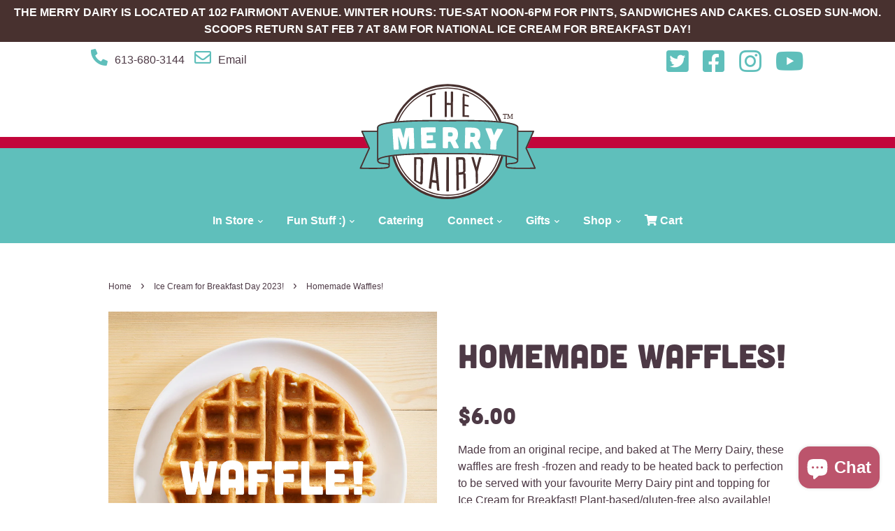

--- FILE ---
content_type: text/html; charset=utf-8
request_url: https://shop.themerrydairy.com/collections/ice-cream-for-breakfast/products/homemade-waffles
body_size: 18647
content:
<!doctype html>
<!--[if lt IE 7]><html class="no-js lt-ie9 lt-ie8 lt-ie7" lang="en"> <![endif]-->
<!--[if IE 7]><html class="no-js lt-ie9 lt-ie8" lang="en"> <![endif]-->
<!--[if IE 8]><html class="no-js lt-ie9" lang="en"> <![endif]-->
<!--[if IE 9 ]><html class="ie9 no-js"> <![endif]-->
<!--[if (gt IE 9)|!(IE)]><!--> <html class="no-js"> <!--<![endif]-->
<head>

  <!-- Basic page needs ================================================== -->
  <meta charset="utf-8">
  <meta http-equiv="X-UA-Compatible" content="IE=edge,chrome=1">
  
  <!-- Permit CSP to talk to home for scripts -->

  
  <link rel="shortcut icon" href="//shop.themerrydairy.com/cdn/shop/t/131/assets/favicon.png?v=134144930089017634781764025330" type="image/png" />
  

  <!-- Title and description ================================================== -->
  <title>
  Homemade Waffles! &ndash; The Merry Dairy
  </title>

  
  <meta name="description" content="Made from an original recipe, and baked at The Merry Dairy, these waffles are fresh -frozen and ready to be heated back to perfection to be served with your favourite Merry Dairy pint and topping for Ice Cream for Breakfast! Plant-based/gluten-free also available! Comes with 2 Waffles in each pack!">
  

  <!-- Social meta ================================================== -->
  

  <meta property="og:type" content="product">
  <meta property="og:title" content="Homemade Waffles!">
  <meta property="og:url" content="https://shop.themerrydairy.com/products/homemade-waffles">
  
  <meta property="og:image" content="http://shop.themerrydairy.com/cdn/shop/products/5_c3562b8c-e6eb-43ba-83c8-9e2efb6c98cd_grande.png?v=1611798674">
  <meta property="og:image:secure_url" content="https://shop.themerrydairy.com/cdn/shop/products/5_c3562b8c-e6eb-43ba-83c8-9e2efb6c98cd_grande.png?v=1611798674">
  
  <meta property="og:price:amount" content="6.00">
  <meta property="og:price:currency" content="CAD">



  <meta property="og:description" content="Made from an original recipe, and baked at The Merry Dairy, these waffles are fresh -frozen and ready to be heated back to perfection to be served with your favourite Merry Dairy pint and topping for Ice Cream for Breakfast! Plant-based/gluten-free also available! Comes with 2 Waffles in each pack!">


<meta property="og:site_name" content="The Merry Dairy">



  <meta name="twitter:card" content="summary">




  <meta name="twitter:title" content="Homemade Waffles!">
  <meta name="twitter:description" content="Made from an original recipe, and baked at The Merry Dairy, these waffles are fresh -frozen and ready to be heated back to perfection to be served with your favourite Merry Dairy pint and topping for ">
  <meta name="twitter:image" content="https://shop.themerrydairy.com/cdn/shop/products/5_c3562b8c-e6eb-43ba-83c8-9e2efb6c98cd_large.png?v=1611798674">
  <meta name="twitter:image:width" content="480">
  <meta name="twitter:image:height" content="480">



  <!-- Helpers ================================================== -->
  
    <!-- collection URL is non-canonical…force product URL instead -->
    <link rel="canonical" href="https://shop.themerrydairy.com/products/homemade-waffles">
  
  <meta name="viewport" content="width=device-width,initial-scale=1">
  <meta name="theme-color" content="#5fbfbb">
  
  <meta name="facebook-domain-verification" content="dvdrp1nsv6qzo9v6nsy5dd4ttot8h4" />

  <!-- CSS ================================================== -->
  <link href="//shop.themerrydairy.com/cdn/shop/t/131/assets/timber.compiled.css?v=86281417111805477621764025330" rel="stylesheet" type="text/css" media="all" />
  <link href="//shop.themerrydairy.com/cdn/shop/t/131/assets/theme.compiled.css?v=2853175863204815561764025330" rel="stylesheet" type="text/css" media="all" />
  <link href="//shop.themerrydairy.com/cdn/shop/t/131/assets/wp-style.css?v=2436962451490412561764025330" rel="stylesheet" type="text/css" media="all" />

  




  <!-- Header hook for plugins ================================================== -->
  <script>window.performance && window.performance.mark && window.performance.mark('shopify.content_for_header.start');</script><meta name="robots" content="noindex,nofollow">
<meta name="google-site-verification" content="2Sf-o9mui8vWggH5AoyBnmgNi2SofjgdOxvIyEnx_5A">
<meta name="facebook-domain-verification" content="yiuqzf7ond3tsvgngu6fm8s84cysnw">
<meta id="shopify-digital-wallet" name="shopify-digital-wallet" content="/8159451/digital_wallets/dialog">
<meta name="shopify-checkout-api-token" content="b46d3fc6f58338cdc34d5d7e0be92fbc">
<meta id="in-context-paypal-metadata" data-shop-id="8159451" data-venmo-supported="false" data-environment="production" data-locale="en_US" data-paypal-v4="true" data-currency="CAD">
<link rel="alternate" type="application/json+oembed" href="https://shop.themerrydairy.com/products/homemade-waffles.oembed">
<script async="async" src="/checkouts/internal/preloads.js?locale=en-CA"></script>
<link rel="preconnect" href="https://shop.app" crossorigin="anonymous">
<script async="async" src="https://shop.app/checkouts/internal/preloads.js?locale=en-CA&shop_id=8159451" crossorigin="anonymous"></script>
<script id="apple-pay-shop-capabilities" type="application/json">{"shopId":8159451,"countryCode":"CA","currencyCode":"CAD","merchantCapabilities":["supports3DS"],"merchantId":"gid:\/\/shopify\/Shop\/8159451","merchantName":"The Merry Dairy","requiredBillingContactFields":["postalAddress","email","phone"],"requiredShippingContactFields":["postalAddress","email","phone"],"shippingType":"shipping","supportedNetworks":["visa","masterCard","amex","discover","interac","jcb"],"total":{"type":"pending","label":"The Merry Dairy","amount":"1.00"},"shopifyPaymentsEnabled":true,"supportsSubscriptions":true}</script>
<script id="shopify-features" type="application/json">{"accessToken":"b46d3fc6f58338cdc34d5d7e0be92fbc","betas":["rich-media-storefront-analytics"],"domain":"shop.themerrydairy.com","predictiveSearch":true,"shopId":8159451,"locale":"en"}</script>
<script>var Shopify = Shopify || {};
Shopify.shop = "the-merry-dairy.myshopify.com";
Shopify.locale = "en";
Shopify.currency = {"active":"CAD","rate":"1.0"};
Shopify.country = "CA";
Shopify.theme = {"name":"Yule Logs pt 2 (Nov 24 2025)","id":157382246636,"schema_name":null,"schema_version":null,"theme_store_id":null,"role":"main"};
Shopify.theme.handle = "null";
Shopify.theme.style = {"id":null,"handle":null};
Shopify.cdnHost = "shop.themerrydairy.com/cdn";
Shopify.routes = Shopify.routes || {};
Shopify.routes.root = "/";</script>
<script type="module">!function(o){(o.Shopify=o.Shopify||{}).modules=!0}(window);</script>
<script>!function(o){function n(){var o=[];function n(){o.push(Array.prototype.slice.apply(arguments))}return n.q=o,n}var t=o.Shopify=o.Shopify||{};t.loadFeatures=n(),t.autoloadFeatures=n()}(window);</script>
<script>
  window.ShopifyPay = window.ShopifyPay || {};
  window.ShopifyPay.apiHost = "shop.app\/pay";
  window.ShopifyPay.redirectState = null;
</script>
<script id="shop-js-analytics" type="application/json">{"pageType":"product"}</script>
<script defer="defer" async type="module" src="//shop.themerrydairy.com/cdn/shopifycloud/shop-js/modules/v2/client.init-shop-cart-sync_C5BV16lS.en.esm.js"></script>
<script defer="defer" async type="module" src="//shop.themerrydairy.com/cdn/shopifycloud/shop-js/modules/v2/chunk.common_CygWptCX.esm.js"></script>
<script type="module">
  await import("//shop.themerrydairy.com/cdn/shopifycloud/shop-js/modules/v2/client.init-shop-cart-sync_C5BV16lS.en.esm.js");
await import("//shop.themerrydairy.com/cdn/shopifycloud/shop-js/modules/v2/chunk.common_CygWptCX.esm.js");

  window.Shopify.SignInWithShop?.initShopCartSync?.({"fedCMEnabled":true,"windoidEnabled":true});

</script>
<script>
  window.Shopify = window.Shopify || {};
  if (!window.Shopify.featureAssets) window.Shopify.featureAssets = {};
  window.Shopify.featureAssets['shop-js'] = {"shop-cart-sync":["modules/v2/client.shop-cart-sync_ZFArdW7E.en.esm.js","modules/v2/chunk.common_CygWptCX.esm.js"],"init-fed-cm":["modules/v2/client.init-fed-cm_CmiC4vf6.en.esm.js","modules/v2/chunk.common_CygWptCX.esm.js"],"shop-button":["modules/v2/client.shop-button_tlx5R9nI.en.esm.js","modules/v2/chunk.common_CygWptCX.esm.js"],"shop-cash-offers":["modules/v2/client.shop-cash-offers_DOA2yAJr.en.esm.js","modules/v2/chunk.common_CygWptCX.esm.js","modules/v2/chunk.modal_D71HUcav.esm.js"],"init-windoid":["modules/v2/client.init-windoid_sURxWdc1.en.esm.js","modules/v2/chunk.common_CygWptCX.esm.js"],"shop-toast-manager":["modules/v2/client.shop-toast-manager_ClPi3nE9.en.esm.js","modules/v2/chunk.common_CygWptCX.esm.js"],"init-shop-email-lookup-coordinator":["modules/v2/client.init-shop-email-lookup-coordinator_B8hsDcYM.en.esm.js","modules/v2/chunk.common_CygWptCX.esm.js"],"init-shop-cart-sync":["modules/v2/client.init-shop-cart-sync_C5BV16lS.en.esm.js","modules/v2/chunk.common_CygWptCX.esm.js"],"avatar":["modules/v2/client.avatar_BTnouDA3.en.esm.js"],"pay-button":["modules/v2/client.pay-button_FdsNuTd3.en.esm.js","modules/v2/chunk.common_CygWptCX.esm.js"],"init-customer-accounts":["modules/v2/client.init-customer-accounts_DxDtT_ad.en.esm.js","modules/v2/client.shop-login-button_C5VAVYt1.en.esm.js","modules/v2/chunk.common_CygWptCX.esm.js","modules/v2/chunk.modal_D71HUcav.esm.js"],"init-shop-for-new-customer-accounts":["modules/v2/client.init-shop-for-new-customer-accounts_ChsxoAhi.en.esm.js","modules/v2/client.shop-login-button_C5VAVYt1.en.esm.js","modules/v2/chunk.common_CygWptCX.esm.js","modules/v2/chunk.modal_D71HUcav.esm.js"],"shop-login-button":["modules/v2/client.shop-login-button_C5VAVYt1.en.esm.js","modules/v2/chunk.common_CygWptCX.esm.js","modules/v2/chunk.modal_D71HUcav.esm.js"],"init-customer-accounts-sign-up":["modules/v2/client.init-customer-accounts-sign-up_CPSyQ0Tj.en.esm.js","modules/v2/client.shop-login-button_C5VAVYt1.en.esm.js","modules/v2/chunk.common_CygWptCX.esm.js","modules/v2/chunk.modal_D71HUcav.esm.js"],"shop-follow-button":["modules/v2/client.shop-follow-button_Cva4Ekp9.en.esm.js","modules/v2/chunk.common_CygWptCX.esm.js","modules/v2/chunk.modal_D71HUcav.esm.js"],"checkout-modal":["modules/v2/client.checkout-modal_BPM8l0SH.en.esm.js","modules/v2/chunk.common_CygWptCX.esm.js","modules/v2/chunk.modal_D71HUcav.esm.js"],"lead-capture":["modules/v2/client.lead-capture_Bi8yE_yS.en.esm.js","modules/v2/chunk.common_CygWptCX.esm.js","modules/v2/chunk.modal_D71HUcav.esm.js"],"shop-login":["modules/v2/client.shop-login_D6lNrXab.en.esm.js","modules/v2/chunk.common_CygWptCX.esm.js","modules/v2/chunk.modal_D71HUcav.esm.js"],"payment-terms":["modules/v2/client.payment-terms_CZxnsJam.en.esm.js","modules/v2/chunk.common_CygWptCX.esm.js","modules/v2/chunk.modal_D71HUcav.esm.js"]};
</script>
<script>(function() {
  var isLoaded = false;
  function asyncLoad() {
    if (isLoaded) return;
    isLoaded = true;
    var urls = ["https:\/\/api.revy.io\/bundle.js?shop=the-merry-dairy.myshopify.com","https:\/\/cdn-bundler.nice-team.net\/app\/js\/bundler.js?shop=the-merry-dairy.myshopify.com"];
    for (var i = 0; i < urls.length; i++) {
      var s = document.createElement('script');
      s.type = 'text/javascript';
      s.async = true;
      s.src = urls[i];
      var x = document.getElementsByTagName('script')[0];
      x.parentNode.insertBefore(s, x);
    }
  };
  if(window.attachEvent) {
    window.attachEvent('onload', asyncLoad);
  } else {
    window.addEventListener('load', asyncLoad, false);
  }
})();</script>
<script id="__st">var __st={"a":8159451,"offset":-18000,"reqid":"c5adc715-2425-4ac0-aa65-9103e86d6c63-1768710956","pageurl":"shop.themerrydairy.com\/collections\/ice-cream-for-breakfast\/products\/homemade-waffles","u":"341ff3b92c50","p":"product","rtyp":"product","rid":6190353809605};</script>
<script>window.ShopifyPaypalV4VisibilityTracking = true;</script>
<script id="captcha-bootstrap">!function(){'use strict';const t='contact',e='account',n='new_comment',o=[[t,t],['blogs',n],['comments',n],[t,'customer']],c=[[e,'customer_login'],[e,'guest_login'],[e,'recover_customer_password'],[e,'create_customer']],r=t=>t.map((([t,e])=>`form[action*='/${t}']:not([data-nocaptcha='true']) input[name='form_type'][value='${e}']`)).join(','),a=t=>()=>t?[...document.querySelectorAll(t)].map((t=>t.form)):[];function s(){const t=[...o],e=r(t);return a(e)}const i='password',u='form_key',d=['recaptcha-v3-token','g-recaptcha-response','h-captcha-response',i],f=()=>{try{return window.sessionStorage}catch{return}},m='__shopify_v',_=t=>t.elements[u];function p(t,e,n=!1){try{const o=window.sessionStorage,c=JSON.parse(o.getItem(e)),{data:r}=function(t){const{data:e,action:n}=t;return t[m]||n?{data:e,action:n}:{data:t,action:n}}(c);for(const[e,n]of Object.entries(r))t.elements[e]&&(t.elements[e].value=n);n&&o.removeItem(e)}catch(o){console.error('form repopulation failed',{error:o})}}const l='form_type',E='cptcha';function T(t){t.dataset[E]=!0}const w=window,h=w.document,L='Shopify',v='ce_forms',y='captcha';let A=!1;((t,e)=>{const n=(g='f06e6c50-85a8-45c8-87d0-21a2b65856fe',I='https://cdn.shopify.com/shopifycloud/storefront-forms-hcaptcha/ce_storefront_forms_captcha_hcaptcha.v1.5.2.iife.js',D={infoText:'Protected by hCaptcha',privacyText:'Privacy',termsText:'Terms'},(t,e,n)=>{const o=w[L][v],c=o.bindForm;if(c)return c(t,g,e,D).then(n);var r;o.q.push([[t,g,e,D],n]),r=I,A||(h.body.append(Object.assign(h.createElement('script'),{id:'captcha-provider',async:!0,src:r})),A=!0)});var g,I,D;w[L]=w[L]||{},w[L][v]=w[L][v]||{},w[L][v].q=[],w[L][y]=w[L][y]||{},w[L][y].protect=function(t,e){n(t,void 0,e),T(t)},Object.freeze(w[L][y]),function(t,e,n,w,h,L){const[v,y,A,g]=function(t,e,n){const i=e?o:[],u=t?c:[],d=[...i,...u],f=r(d),m=r(i),_=r(d.filter((([t,e])=>n.includes(e))));return[a(f),a(m),a(_),s()]}(w,h,L),I=t=>{const e=t.target;return e instanceof HTMLFormElement?e:e&&e.form},D=t=>v().includes(t);t.addEventListener('submit',(t=>{const e=I(t);if(!e)return;const n=D(e)&&!e.dataset.hcaptchaBound&&!e.dataset.recaptchaBound,o=_(e),c=g().includes(e)&&(!o||!o.value);(n||c)&&t.preventDefault(),c&&!n&&(function(t){try{if(!f())return;!function(t){const e=f();if(!e)return;const n=_(t);if(!n)return;const o=n.value;o&&e.removeItem(o)}(t);const e=Array.from(Array(32),(()=>Math.random().toString(36)[2])).join('');!function(t,e){_(t)||t.append(Object.assign(document.createElement('input'),{type:'hidden',name:u})),t.elements[u].value=e}(t,e),function(t,e){const n=f();if(!n)return;const o=[...t.querySelectorAll(`input[type='${i}']`)].map((({name:t})=>t)),c=[...d,...o],r={};for(const[a,s]of new FormData(t).entries())c.includes(a)||(r[a]=s);n.setItem(e,JSON.stringify({[m]:1,action:t.action,data:r}))}(t,e)}catch(e){console.error('failed to persist form',e)}}(e),e.submit())}));const S=(t,e)=>{t&&!t.dataset[E]&&(n(t,e.some((e=>e===t))),T(t))};for(const o of['focusin','change'])t.addEventListener(o,(t=>{const e=I(t);D(e)&&S(e,y())}));const B=e.get('form_key'),M=e.get(l),P=B&&M;t.addEventListener('DOMContentLoaded',(()=>{const t=y();if(P)for(const e of t)e.elements[l].value===M&&p(e,B);[...new Set([...A(),...v().filter((t=>'true'===t.dataset.shopifyCaptcha))])].forEach((e=>S(e,t)))}))}(h,new URLSearchParams(w.location.search),n,t,e,['guest_login'])})(!0,!0)}();</script>
<script integrity="sha256-4kQ18oKyAcykRKYeNunJcIwy7WH5gtpwJnB7kiuLZ1E=" data-source-attribution="shopify.loadfeatures" defer="defer" src="//shop.themerrydairy.com/cdn/shopifycloud/storefront/assets/storefront/load_feature-a0a9edcb.js" crossorigin="anonymous"></script>
<script crossorigin="anonymous" defer="defer" src="//shop.themerrydairy.com/cdn/shopifycloud/storefront/assets/shopify_pay/storefront-65b4c6d7.js?v=20250812"></script>
<script data-source-attribution="shopify.dynamic_checkout.dynamic.init">var Shopify=Shopify||{};Shopify.PaymentButton=Shopify.PaymentButton||{isStorefrontPortableWallets:!0,init:function(){window.Shopify.PaymentButton.init=function(){};var t=document.createElement("script");t.src="https://shop.themerrydairy.com/cdn/shopifycloud/portable-wallets/latest/portable-wallets.en.js",t.type="module",document.head.appendChild(t)}};
</script>
<script data-source-attribution="shopify.dynamic_checkout.buyer_consent">
  function portableWalletsHideBuyerConsent(e){var t=document.getElementById("shopify-buyer-consent"),n=document.getElementById("shopify-subscription-policy-button");t&&n&&(t.classList.add("hidden"),t.setAttribute("aria-hidden","true"),n.removeEventListener("click",e))}function portableWalletsShowBuyerConsent(e){var t=document.getElementById("shopify-buyer-consent"),n=document.getElementById("shopify-subscription-policy-button");t&&n&&(t.classList.remove("hidden"),t.removeAttribute("aria-hidden"),n.addEventListener("click",e))}window.Shopify?.PaymentButton&&(window.Shopify.PaymentButton.hideBuyerConsent=portableWalletsHideBuyerConsent,window.Shopify.PaymentButton.showBuyerConsent=portableWalletsShowBuyerConsent);
</script>
<script data-source-attribution="shopify.dynamic_checkout.cart.bootstrap">document.addEventListener("DOMContentLoaded",(function(){function t(){return document.querySelector("shopify-accelerated-checkout-cart, shopify-accelerated-checkout")}if(t())Shopify.PaymentButton.init();else{new MutationObserver((function(e,n){t()&&(Shopify.PaymentButton.init(),n.disconnect())})).observe(document.body,{childList:!0,subtree:!0})}}));
</script>
<link id="shopify-accelerated-checkout-styles" rel="stylesheet" media="screen" href="https://shop.themerrydairy.com/cdn/shopifycloud/portable-wallets/latest/accelerated-checkout-backwards-compat.css" crossorigin="anonymous">
<style id="shopify-accelerated-checkout-cart">
        #shopify-buyer-consent {
  margin-top: 1em;
  display: inline-block;
  width: 100%;
}

#shopify-buyer-consent.hidden {
  display: none;
}

#shopify-subscription-policy-button {
  background: none;
  border: none;
  padding: 0;
  text-decoration: underline;
  font-size: inherit;
  cursor: pointer;
}

#shopify-subscription-policy-button::before {
  box-shadow: none;
}

      </style>

<script>window.performance && window.performance.mark && window.performance.mark('shopify.content_for_header.end');</script>
	

  

<!--[if lt IE 9]>
<script src="//cdnjs.cloudflare.com/ajax/libs/html5shiv/3.7.2/html5shiv.min.js" type="text/javascript"></script>
<script src="//shop.themerrydairy.com/cdn/shop/t/131/assets/respond.min.js?v=52248677837542619231764025330" type="text/javascript"></script>
<link href="//shop.themerrydairy.com/cdn/shop/t/131/assets/respond-proxy.html" id="respond-proxy" rel="respond-proxy" />
<link href="//shop.themerrydairy.com/search?q=3d3e17c75ec0dae94c8bc4a15f8a0740" id="respond-redirect" rel="respond-redirect" />
<script src="//shop.themerrydairy.com/search?q=3d3e17c75ec0dae94c8bc4a15f8a0740" type="text/javascript"></script>
<![endif]-->



  <script src="//ajax.googleapis.com/ajax/libs/jquery/1.11.0/jquery.min.js" type="text/javascript"></script>
  <script src="//shop.themerrydairy.com/cdn/shop/t/131/assets/modernizr.min.js?v=26620055551102246001764025330" type="text/javascript"></script>

  
  


  
  <!-- fontawesome icons -->
<script src="https://kit.fontawesome.com/838903b0a5.js" crossorigin="anonymous"></script>
  
<script>
  var dcCart = {"note":null,"attributes":{},"original_total_price":0,"total_price":0,"total_discount":0,"total_weight":0.0,"item_count":0,"items":[],"requires_shipping":false,"currency":"CAD","items_subtotal_price":0,"cart_level_discount_applications":[],"checkout_charge_amount":0};
  
  var dcCustomerId = false;
  var dcCustomerEmail = false;
  var dcCustomerTags = false;
  
</script>
  <link href="//shop.themerrydairy.com/cdn/shop/t/131/assets/shopstorm-apps.scss.css?v=19446534237066046071764025330" rel="stylesheet" type="text/css" media="all" />
  <script async src="https://app-cdn.productcustomizer.com/assets/storefront/product-customizer-v2-5509fb5140b2e492404cae4034c224395d6baacc0cc7524e3226574c1e0fc326.js?shop=the-merry-dairy.myshopify.com" type="text/javascript"></script>
  


 <script defer>

  /**
   * IMPORTANT!
   * Do not edit this file. Any changes made could be overwritten by at
   * any time. If you need assistance, please reach out to us at support@gist-apps.com.
   */

  if (typeof(GIST) == 'undefined') {
    window.GIST = GIST = {};
  }
  if (typeof(GIST.f) == 'undefined') {
    GIST.f = {};
  }

  GIST.f._isEmpty = function(obj){

    for(var prop in obj) {
      if(obj.hasOwnProperty(prop)) {
        return false;
      }
    }

    return JSON.stringify(obj) === JSON.stringify({});

  };

</script>

  	 
  
 
<script src="https://cdn.shopify.com/extensions/7bc9bb47-adfa-4267-963e-cadee5096caf/inbox-1252/assets/inbox-chat-loader.js" type="text/javascript" defer="defer"></script>
<link href="https://monorail-edge.shopifysvc.com" rel="dns-prefetch">
<script>(function(){if ("sendBeacon" in navigator && "performance" in window) {try {var session_token_from_headers = performance.getEntriesByType('navigation')[0].serverTiming.find(x => x.name == '_s').description;} catch {var session_token_from_headers = undefined;}var session_cookie_matches = document.cookie.match(/_shopify_s=([^;]*)/);var session_token_from_cookie = session_cookie_matches && session_cookie_matches.length === 2 ? session_cookie_matches[1] : "";var session_token = session_token_from_headers || session_token_from_cookie || "";function handle_abandonment_event(e) {var entries = performance.getEntries().filter(function(entry) {return /monorail-edge.shopifysvc.com/.test(entry.name);});if (!window.abandonment_tracked && entries.length === 0) {window.abandonment_tracked = true;var currentMs = Date.now();var navigation_start = performance.timing.navigationStart;var payload = {shop_id: 8159451,url: window.location.href,navigation_start,duration: currentMs - navigation_start,session_token,page_type: "product"};window.navigator.sendBeacon("https://monorail-edge.shopifysvc.com/v1/produce", JSON.stringify({schema_id: "online_store_buyer_site_abandonment/1.1",payload: payload,metadata: {event_created_at_ms: currentMs,event_sent_at_ms: currentMs}}));}}window.addEventListener('pagehide', handle_abandonment_event);}}());</script>
<script id="web-pixels-manager-setup">(function e(e,d,r,n,o){if(void 0===o&&(o={}),!Boolean(null===(a=null===(i=window.Shopify)||void 0===i?void 0:i.analytics)||void 0===a?void 0:a.replayQueue)){var i,a;window.Shopify=window.Shopify||{};var t=window.Shopify;t.analytics=t.analytics||{};var s=t.analytics;s.replayQueue=[],s.publish=function(e,d,r){return s.replayQueue.push([e,d,r]),!0};try{self.performance.mark("wpm:start")}catch(e){}var l=function(){var e={modern:/Edge?\/(1{2}[4-9]|1[2-9]\d|[2-9]\d{2}|\d{4,})\.\d+(\.\d+|)|Firefox\/(1{2}[4-9]|1[2-9]\d|[2-9]\d{2}|\d{4,})\.\d+(\.\d+|)|Chrom(ium|e)\/(9{2}|\d{3,})\.\d+(\.\d+|)|(Maci|X1{2}).+ Version\/(15\.\d+|(1[6-9]|[2-9]\d|\d{3,})\.\d+)([,.]\d+|)( \(\w+\)|)( Mobile\/\w+|) Safari\/|Chrome.+OPR\/(9{2}|\d{3,})\.\d+\.\d+|(CPU[ +]OS|iPhone[ +]OS|CPU[ +]iPhone|CPU IPhone OS|CPU iPad OS)[ +]+(15[._]\d+|(1[6-9]|[2-9]\d|\d{3,})[._]\d+)([._]\d+|)|Android:?[ /-](13[3-9]|1[4-9]\d|[2-9]\d{2}|\d{4,})(\.\d+|)(\.\d+|)|Android.+Firefox\/(13[5-9]|1[4-9]\d|[2-9]\d{2}|\d{4,})\.\d+(\.\d+|)|Android.+Chrom(ium|e)\/(13[3-9]|1[4-9]\d|[2-9]\d{2}|\d{4,})\.\d+(\.\d+|)|SamsungBrowser\/([2-9]\d|\d{3,})\.\d+/,legacy:/Edge?\/(1[6-9]|[2-9]\d|\d{3,})\.\d+(\.\d+|)|Firefox\/(5[4-9]|[6-9]\d|\d{3,})\.\d+(\.\d+|)|Chrom(ium|e)\/(5[1-9]|[6-9]\d|\d{3,})\.\d+(\.\d+|)([\d.]+$|.*Safari\/(?![\d.]+ Edge\/[\d.]+$))|(Maci|X1{2}).+ Version\/(10\.\d+|(1[1-9]|[2-9]\d|\d{3,})\.\d+)([,.]\d+|)( \(\w+\)|)( Mobile\/\w+|) Safari\/|Chrome.+OPR\/(3[89]|[4-9]\d|\d{3,})\.\d+\.\d+|(CPU[ +]OS|iPhone[ +]OS|CPU[ +]iPhone|CPU IPhone OS|CPU iPad OS)[ +]+(10[._]\d+|(1[1-9]|[2-9]\d|\d{3,})[._]\d+)([._]\d+|)|Android:?[ /-](13[3-9]|1[4-9]\d|[2-9]\d{2}|\d{4,})(\.\d+|)(\.\d+|)|Mobile Safari.+OPR\/([89]\d|\d{3,})\.\d+\.\d+|Android.+Firefox\/(13[5-9]|1[4-9]\d|[2-9]\d{2}|\d{4,})\.\d+(\.\d+|)|Android.+Chrom(ium|e)\/(13[3-9]|1[4-9]\d|[2-9]\d{2}|\d{4,})\.\d+(\.\d+|)|Android.+(UC? ?Browser|UCWEB|U3)[ /]?(15\.([5-9]|\d{2,})|(1[6-9]|[2-9]\d|\d{3,})\.\d+)\.\d+|SamsungBrowser\/(5\.\d+|([6-9]|\d{2,})\.\d+)|Android.+MQ{2}Browser\/(14(\.(9|\d{2,})|)|(1[5-9]|[2-9]\d|\d{3,})(\.\d+|))(\.\d+|)|K[Aa][Ii]OS\/(3\.\d+|([4-9]|\d{2,})\.\d+)(\.\d+|)/},d=e.modern,r=e.legacy,n=navigator.userAgent;return n.match(d)?"modern":n.match(r)?"legacy":"unknown"}(),u="modern"===l?"modern":"legacy",c=(null!=n?n:{modern:"",legacy:""})[u],f=function(e){return[e.baseUrl,"/wpm","/b",e.hashVersion,"modern"===e.buildTarget?"m":"l",".js"].join("")}({baseUrl:d,hashVersion:r,buildTarget:u}),m=function(e){var d=e.version,r=e.bundleTarget,n=e.surface,o=e.pageUrl,i=e.monorailEndpoint;return{emit:function(e){var a=e.status,t=e.errorMsg,s=(new Date).getTime(),l=JSON.stringify({metadata:{event_sent_at_ms:s},events:[{schema_id:"web_pixels_manager_load/3.1",payload:{version:d,bundle_target:r,page_url:o,status:a,surface:n,error_msg:t},metadata:{event_created_at_ms:s}}]});if(!i)return console&&console.warn&&console.warn("[Web Pixels Manager] No Monorail endpoint provided, skipping logging."),!1;try{return self.navigator.sendBeacon.bind(self.navigator)(i,l)}catch(e){}var u=new XMLHttpRequest;try{return u.open("POST",i,!0),u.setRequestHeader("Content-Type","text/plain"),u.send(l),!0}catch(e){return console&&console.warn&&console.warn("[Web Pixels Manager] Got an unhandled error while logging to Monorail."),!1}}}}({version:r,bundleTarget:l,surface:e.surface,pageUrl:self.location.href,monorailEndpoint:e.monorailEndpoint});try{o.browserTarget=l,function(e){var d=e.src,r=e.async,n=void 0===r||r,o=e.onload,i=e.onerror,a=e.sri,t=e.scriptDataAttributes,s=void 0===t?{}:t,l=document.createElement("script"),u=document.querySelector("head"),c=document.querySelector("body");if(l.async=n,l.src=d,a&&(l.integrity=a,l.crossOrigin="anonymous"),s)for(var f in s)if(Object.prototype.hasOwnProperty.call(s,f))try{l.dataset[f]=s[f]}catch(e){}if(o&&l.addEventListener("load",o),i&&l.addEventListener("error",i),u)u.appendChild(l);else{if(!c)throw new Error("Did not find a head or body element to append the script");c.appendChild(l)}}({src:f,async:!0,onload:function(){if(!function(){var e,d;return Boolean(null===(d=null===(e=window.Shopify)||void 0===e?void 0:e.analytics)||void 0===d?void 0:d.initialized)}()){var d=window.webPixelsManager.init(e)||void 0;if(d){var r=window.Shopify.analytics;r.replayQueue.forEach((function(e){var r=e[0],n=e[1],o=e[2];d.publishCustomEvent(r,n,o)})),r.replayQueue=[],r.publish=d.publishCustomEvent,r.visitor=d.visitor,r.initialized=!0}}},onerror:function(){return m.emit({status:"failed",errorMsg:"".concat(f," has failed to load")})},sri:function(e){var d=/^sha384-[A-Za-z0-9+/=]+$/;return"string"==typeof e&&d.test(e)}(c)?c:"",scriptDataAttributes:o}),m.emit({status:"loading"})}catch(e){m.emit({status:"failed",errorMsg:(null==e?void 0:e.message)||"Unknown error"})}}})({shopId: 8159451,storefrontBaseUrl: "https://shop.themerrydairy.com",extensionsBaseUrl: "https://extensions.shopifycdn.com/cdn/shopifycloud/web-pixels-manager",monorailEndpoint: "https://monorail-edge.shopifysvc.com/unstable/produce_batch",surface: "storefront-renderer",enabledBetaFlags: ["2dca8a86"],webPixelsConfigList: [{"id":"547160300","configuration":"{\"config\":\"{\\\"pixel_id\\\":\\\"AW-10783889405\\\",\\\"target_country\\\":\\\"CA\\\",\\\"gtag_events\\\":[{\\\"type\\\":\\\"search\\\",\\\"action_label\\\":\\\"AW-10783889405\\\/oXGvCL6rhPkCEP2vlJYo\\\"},{\\\"type\\\":\\\"begin_checkout\\\",\\\"action_label\\\":\\\"AW-10783889405\\\/Lh9gCLurhPkCEP2vlJYo\\\"},{\\\"type\\\":\\\"view_item\\\",\\\"action_label\\\":[\\\"AW-10783889405\\\/-AXjCL2qhPkCEP2vlJYo\\\",\\\"MC-XMZK63637H\\\"]},{\\\"type\\\":\\\"purchase\\\",\\\"action_label\\\":[\\\"AW-10783889405\\\/wXu0CLqqhPkCEP2vlJYo\\\",\\\"MC-XMZK63637H\\\"]},{\\\"type\\\":\\\"page_view\\\",\\\"action_label\\\":[\\\"AW-10783889405\\\/BZNECLeqhPkCEP2vlJYo\\\",\\\"MC-XMZK63637H\\\"]},{\\\"type\\\":\\\"add_payment_info\\\",\\\"action_label\\\":\\\"AW-10783889405\\\/kQacCMGrhPkCEP2vlJYo\\\"},{\\\"type\\\":\\\"add_to_cart\\\",\\\"action_label\\\":\\\"AW-10783889405\\\/cqJMCLirhPkCEP2vlJYo\\\"}],\\\"enable_monitoring_mode\\\":false}\"}","eventPayloadVersion":"v1","runtimeContext":"OPEN","scriptVersion":"b2a88bafab3e21179ed38636efcd8a93","type":"APP","apiClientId":1780363,"privacyPurposes":[],"dataSharingAdjustments":{"protectedCustomerApprovalScopes":["read_customer_address","read_customer_email","read_customer_name","read_customer_personal_data","read_customer_phone"]}},{"id":"465764588","configuration":"{\"pixelCode\":\"C56QPCHUC7VGPHH9ADB0\"}","eventPayloadVersion":"v1","runtimeContext":"STRICT","scriptVersion":"22e92c2ad45662f435e4801458fb78cc","type":"APP","apiClientId":4383523,"privacyPurposes":["ANALYTICS","MARKETING","SALE_OF_DATA"],"dataSharingAdjustments":{"protectedCustomerApprovalScopes":["read_customer_address","read_customer_email","read_customer_name","read_customer_personal_data","read_customer_phone"]}},{"id":"255557868","configuration":"{\"pixel_id\":\"1569928233304287\",\"pixel_type\":\"facebook_pixel\",\"metaapp_system_user_token\":\"-\"}","eventPayloadVersion":"v1","runtimeContext":"OPEN","scriptVersion":"ca16bc87fe92b6042fbaa3acc2fbdaa6","type":"APP","apiClientId":2329312,"privacyPurposes":["ANALYTICS","MARKETING","SALE_OF_DATA"],"dataSharingAdjustments":{"protectedCustomerApprovalScopes":["read_customer_address","read_customer_email","read_customer_name","read_customer_personal_data","read_customer_phone"]}},{"id":"shopify-app-pixel","configuration":"{}","eventPayloadVersion":"v1","runtimeContext":"STRICT","scriptVersion":"0450","apiClientId":"shopify-pixel","type":"APP","privacyPurposes":["ANALYTICS","MARKETING"]},{"id":"shopify-custom-pixel","eventPayloadVersion":"v1","runtimeContext":"LAX","scriptVersion":"0450","apiClientId":"shopify-pixel","type":"CUSTOM","privacyPurposes":["ANALYTICS","MARKETING"]}],isMerchantRequest: false,initData: {"shop":{"name":"The Merry Dairy","paymentSettings":{"currencyCode":"CAD"},"myshopifyDomain":"the-merry-dairy.myshopify.com","countryCode":"CA","storefrontUrl":"https:\/\/shop.themerrydairy.com"},"customer":null,"cart":null,"checkout":null,"productVariants":[{"price":{"amount":6.0,"currencyCode":"CAD"},"product":{"title":"Homemade Waffles!","vendor":"The Merry Dairy","id":"6190353809605","untranslatedTitle":"Homemade Waffles!","url":"\/products\/homemade-waffles","type":""},"id":"38014083924165","image":{"src":"\/\/shop.themerrydairy.com\/cdn\/shop\/products\/5_c3562b8c-e6eb-43ba-83c8-9e2efb6c98cd.png?v=1611798674"},"sku":"MZHM601D","title":"Waffles (2-pack)! (SF)","untranslatedTitle":"Waffles (2-pack)! (SF)"},{"price":{"amount":6.0,"currencyCode":"CAD"},"product":{"title":"Homemade Waffles!","vendor":"The Merry Dairy","id":"6190353809605","untranslatedTitle":"Homemade Waffles!","url":"\/products\/homemade-waffles","type":""},"id":"38028017303749","image":{"src":"\/\/shop.themerrydairy.com\/cdn\/shop\/products\/5_c3562b8c-e6eb-43ba-83c8-9e2efb6c98cd.png?v=1611798674"},"sku":"MZHM602D","title":"Plant-based waffles! (2-pack) (V\/GF\/SF)","untranslatedTitle":"Plant-based waffles! (2-pack) (V\/GF\/SF)"}],"purchasingCompany":null},},"https://shop.themerrydairy.com/cdn","fcfee988w5aeb613cpc8e4bc33m6693e112",{"modern":"","legacy":""},{"shopId":"8159451","storefrontBaseUrl":"https:\/\/shop.themerrydairy.com","extensionBaseUrl":"https:\/\/extensions.shopifycdn.com\/cdn\/shopifycloud\/web-pixels-manager","surface":"storefront-renderer","enabledBetaFlags":"[\"2dca8a86\"]","isMerchantRequest":"false","hashVersion":"fcfee988w5aeb613cpc8e4bc33m6693e112","publish":"custom","events":"[[\"page_viewed\",{}],[\"product_viewed\",{\"productVariant\":{\"price\":{\"amount\":6.0,\"currencyCode\":\"CAD\"},\"product\":{\"title\":\"Homemade Waffles!\",\"vendor\":\"The Merry Dairy\",\"id\":\"6190353809605\",\"untranslatedTitle\":\"Homemade Waffles!\",\"url\":\"\/products\/homemade-waffles\",\"type\":\"\"},\"id\":\"38014083924165\",\"image\":{\"src\":\"\/\/shop.themerrydairy.com\/cdn\/shop\/products\/5_c3562b8c-e6eb-43ba-83c8-9e2efb6c98cd.png?v=1611798674\"},\"sku\":\"MZHM601D\",\"title\":\"Waffles (2-pack)! (SF)\",\"untranslatedTitle\":\"Waffles (2-pack)! (SF)\"}}]]"});</script><script>
  window.ShopifyAnalytics = window.ShopifyAnalytics || {};
  window.ShopifyAnalytics.meta = window.ShopifyAnalytics.meta || {};
  window.ShopifyAnalytics.meta.currency = 'CAD';
  var meta = {"product":{"id":6190353809605,"gid":"gid:\/\/shopify\/Product\/6190353809605","vendor":"The Merry Dairy","type":"","handle":"homemade-waffles","variants":[{"id":38014083924165,"price":600,"name":"Homemade Waffles! - Waffles (2-pack)! (SF)","public_title":"Waffles (2-pack)! (SF)","sku":"MZHM601D"},{"id":38028017303749,"price":600,"name":"Homemade Waffles! - Plant-based waffles! (2-pack) (V\/GF\/SF)","public_title":"Plant-based waffles! (2-pack) (V\/GF\/SF)","sku":"MZHM602D"}],"remote":false},"page":{"pageType":"product","resourceType":"product","resourceId":6190353809605,"requestId":"c5adc715-2425-4ac0-aa65-9103e86d6c63-1768710956"}};
  for (var attr in meta) {
    window.ShopifyAnalytics.meta[attr] = meta[attr];
  }
</script>
<script class="analytics">
  (function () {
    var customDocumentWrite = function(content) {
      var jquery = null;

      if (window.jQuery) {
        jquery = window.jQuery;
      } else if (window.Checkout && window.Checkout.$) {
        jquery = window.Checkout.$;
      }

      if (jquery) {
        jquery('body').append(content);
      }
    };

    var hasLoggedConversion = function(token) {
      if (token) {
        return document.cookie.indexOf('loggedConversion=' + token) !== -1;
      }
      return false;
    }

    var setCookieIfConversion = function(token) {
      if (token) {
        var twoMonthsFromNow = new Date(Date.now());
        twoMonthsFromNow.setMonth(twoMonthsFromNow.getMonth() + 2);

        document.cookie = 'loggedConversion=' + token + '; expires=' + twoMonthsFromNow;
      }
    }

    var trekkie = window.ShopifyAnalytics.lib = window.trekkie = window.trekkie || [];
    if (trekkie.integrations) {
      return;
    }
    trekkie.methods = [
      'identify',
      'page',
      'ready',
      'track',
      'trackForm',
      'trackLink'
    ];
    trekkie.factory = function(method) {
      return function() {
        var args = Array.prototype.slice.call(arguments);
        args.unshift(method);
        trekkie.push(args);
        return trekkie;
      };
    };
    for (var i = 0; i < trekkie.methods.length; i++) {
      var key = trekkie.methods[i];
      trekkie[key] = trekkie.factory(key);
    }
    trekkie.load = function(config) {
      trekkie.config = config || {};
      trekkie.config.initialDocumentCookie = document.cookie;
      var first = document.getElementsByTagName('script')[0];
      var script = document.createElement('script');
      script.type = 'text/javascript';
      script.onerror = function(e) {
        var scriptFallback = document.createElement('script');
        scriptFallback.type = 'text/javascript';
        scriptFallback.onerror = function(error) {
                var Monorail = {
      produce: function produce(monorailDomain, schemaId, payload) {
        var currentMs = new Date().getTime();
        var event = {
          schema_id: schemaId,
          payload: payload,
          metadata: {
            event_created_at_ms: currentMs,
            event_sent_at_ms: currentMs
          }
        };
        return Monorail.sendRequest("https://" + monorailDomain + "/v1/produce", JSON.stringify(event));
      },
      sendRequest: function sendRequest(endpointUrl, payload) {
        // Try the sendBeacon API
        if (window && window.navigator && typeof window.navigator.sendBeacon === 'function' && typeof window.Blob === 'function' && !Monorail.isIos12()) {
          var blobData = new window.Blob([payload], {
            type: 'text/plain'
          });

          if (window.navigator.sendBeacon(endpointUrl, blobData)) {
            return true;
          } // sendBeacon was not successful

        } // XHR beacon

        var xhr = new XMLHttpRequest();

        try {
          xhr.open('POST', endpointUrl);
          xhr.setRequestHeader('Content-Type', 'text/plain');
          xhr.send(payload);
        } catch (e) {
          console.log(e);
        }

        return false;
      },
      isIos12: function isIos12() {
        return window.navigator.userAgent.lastIndexOf('iPhone; CPU iPhone OS 12_') !== -1 || window.navigator.userAgent.lastIndexOf('iPad; CPU OS 12_') !== -1;
      }
    };
    Monorail.produce('monorail-edge.shopifysvc.com',
      'trekkie_storefront_load_errors/1.1',
      {shop_id: 8159451,
      theme_id: 157382246636,
      app_name: "storefront",
      context_url: window.location.href,
      source_url: "//shop.themerrydairy.com/cdn/s/trekkie.storefront.cd680fe47e6c39ca5d5df5f0a32d569bc48c0f27.min.js"});

        };
        scriptFallback.async = true;
        scriptFallback.src = '//shop.themerrydairy.com/cdn/s/trekkie.storefront.cd680fe47e6c39ca5d5df5f0a32d569bc48c0f27.min.js';
        first.parentNode.insertBefore(scriptFallback, first);
      };
      script.async = true;
      script.src = '//shop.themerrydairy.com/cdn/s/trekkie.storefront.cd680fe47e6c39ca5d5df5f0a32d569bc48c0f27.min.js';
      first.parentNode.insertBefore(script, first);
    };
    trekkie.load(
      {"Trekkie":{"appName":"storefront","development":false,"defaultAttributes":{"shopId":8159451,"isMerchantRequest":null,"themeId":157382246636,"themeCityHash":"15197339452264281733","contentLanguage":"en","currency":"CAD","eventMetadataId":"83ebe947-6619-4752-980e-2bb271053a98"},"isServerSideCookieWritingEnabled":true,"monorailRegion":"shop_domain","enabledBetaFlags":["65f19447"]},"Session Attribution":{},"S2S":{"facebookCapiEnabled":false,"source":"trekkie-storefront-renderer","apiClientId":580111}}
    );

    var loaded = false;
    trekkie.ready(function() {
      if (loaded) return;
      loaded = true;

      window.ShopifyAnalytics.lib = window.trekkie;

      var originalDocumentWrite = document.write;
      document.write = customDocumentWrite;
      try { window.ShopifyAnalytics.merchantGoogleAnalytics.call(this); } catch(error) {};
      document.write = originalDocumentWrite;

      window.ShopifyAnalytics.lib.page(null,{"pageType":"product","resourceType":"product","resourceId":6190353809605,"requestId":"c5adc715-2425-4ac0-aa65-9103e86d6c63-1768710956","shopifyEmitted":true});

      var match = window.location.pathname.match(/checkouts\/(.+)\/(thank_you|post_purchase)/)
      var token = match? match[1]: undefined;
      if (!hasLoggedConversion(token)) {
        setCookieIfConversion(token);
        window.ShopifyAnalytics.lib.track("Viewed Product",{"currency":"CAD","variantId":38014083924165,"productId":6190353809605,"productGid":"gid:\/\/shopify\/Product\/6190353809605","name":"Homemade Waffles! - Waffles (2-pack)! (SF)","price":"6.00","sku":"MZHM601D","brand":"The Merry Dairy","variant":"Waffles (2-pack)! (SF)","category":"","nonInteraction":true,"remote":false},undefined,undefined,{"shopifyEmitted":true});
      window.ShopifyAnalytics.lib.track("monorail:\/\/trekkie_storefront_viewed_product\/1.1",{"currency":"CAD","variantId":38014083924165,"productId":6190353809605,"productGid":"gid:\/\/shopify\/Product\/6190353809605","name":"Homemade Waffles! - Waffles (2-pack)! (SF)","price":"6.00","sku":"MZHM601D","brand":"The Merry Dairy","variant":"Waffles (2-pack)! (SF)","category":"","nonInteraction":true,"remote":false,"referer":"https:\/\/shop.themerrydairy.com\/collections\/ice-cream-for-breakfast\/products\/homemade-waffles"});
      }
    });


        var eventsListenerScript = document.createElement('script');
        eventsListenerScript.async = true;
        eventsListenerScript.src = "//shop.themerrydairy.com/cdn/shopifycloud/storefront/assets/shop_events_listener-3da45d37.js";
        document.getElementsByTagName('head')[0].appendChild(eventsListenerScript);

})();</script>
<script
  defer
  src="https://shop.themerrydairy.com/cdn/shopifycloud/perf-kit/shopify-perf-kit-3.0.4.min.js"
  data-application="storefront-renderer"
  data-shop-id="8159451"
  data-render-region="gcp-us-central1"
  data-page-type="product"
  data-theme-instance-id="157382246636"
  data-theme-name=""
  data-theme-version=""
  data-monorail-region="shop_domain"
  data-resource-timing-sampling-rate="10"
  data-shs="true"
  data-shs-beacon="true"
  data-shs-export-with-fetch="true"
  data-shs-logs-sample-rate="1"
  data-shs-beacon-endpoint="https://shop.themerrydairy.com/api/collect"
></script>
</head>
<body id="homemade-waffles" class="template-product" >

 
  <!-- /snippets/wp-head-new.liquid -->
<header class="header" itemscope="" itemtype="http://schema.org/WPHeader" role="banner">

   <!-- *************************************** -->
  <!--                                         -->
  <!-- ANNOUNCEMENT BANNER                                 -->
  <!--                                         -->
  <!-- *************************************** -->
  
  
  <div class="top-message-banner">
	<p>The Merry Dairy is located at 102 Fairmont Avenue.  Winter hours: Tue-Sat noon-6pm for pints, sandwiches and cakes. Closed Sun-Mon. Scoops return Sat Feb 7 at 8am for National Ice Cream for Breakfast Day!</p>
  </div>	
   


  
  
  
  
  <!-- *************************************** -->
  <!--                                         -->
  <!-- CONTACT                                 -->
  <!--                                         -->
  <!-- *************************************** -->
  <div class="contact-wrapper">
	<div class="wrap cf" id="inner-header">
	  <div class="social-contacts">
		<a href="https://www.youtube.com/themerrydairy/+Themerrydairy/posts" target="_blank"><i class="fab fa-youtube header-social-icon" aria-hidden="true"></i></a> <a href="https://instagram.com/themerrydairy" target="_blank"><i class="fab fa-instagram header-social-icon" aria-hidden="true"></i></a> <a href="https://facebook.com/themerrydairy" target="_blank"><i class="fab fa-facebook-square header-social-icon" aria-hidden="true"></i></a> <a href="https://twitter.com/themerrydairy" target="_blank"><i class="fab fa-twitter-square header-social-icon" aria-hidden="true"></i></a>
	  </div>

	  <div class="header-contact">
		<a href="tel:+16136803144"><i class="fas fa-phone-alt header-phone-icon" aria-hidden="true"></i>613-680-3144</a> <a href="mailto:%20mar@themerrydairy.com"><i class="far fa-envelope header-email-icon" aria-hidden="true"></i>Email</a>
	  </div>
	</div> <!-- /.inner-wrapper -->
  </div><!-- /.contact-wrapper -->
  <!-- <p id="logo" class="h1" itemscope itemtype="http://schema.org/Organization"><a href="https://themerrydairy.com" rel="nofollow">The Merry Dairy</a></p> -->

  <!-- *************************************** -->
  <!--                                         -->
  <!-- LOGO.                                   -->
  <!--                                         -->
  <!-- *************************************** -->

  <div class="header-container">
	<div class="header-stripe"></div><!-- .scary-dairy-stripe -->
	<a href="https://themerrydairy.com">
	  <img class="header-logo" src="https://themerrydairy.com/wp-content/uploads/assets/merry-dairy-logo.svg" />	<!-- merry-dairy-logo.svg .scary-logo--><!--   https://themerrydairy.com/wp-content/uploads/assets/scary_dairy_logo.svg --> <!-- //shop.themerrydairy.com/cdn/shop/t/131/assets/merry-dairy-logo.svg?v=7362341103493027701764025330 -->
	</a>
	<div class="header-box"><!-- .scary-header-box-->	

	</div><!-- /.header-box-->

  </div> <!-- /.header-container -->

  <div class="nav-container"><!--  .scary-menu-->

	<!-- *************************************** -->
	<!--                                         -->
	<!-- NAV                                -->
	<!--                                         -->
	<!-- *************************************** -->
	<div class="nav-wrap desktop-nav">

	  <ul id="menu-main-top-menu" class="new-nav new-top-nav">
		<!-- <li id="menu-item-3810" class="menu-item menu-item-type-post_type menu-item-object-page menu-item-home current-menu-item page_item page-item-4 current_page_item menu-item-3810"><a href="https://themerrydairy.com/" aria-current="page">Home</a></li> -->
		<li id="menu-item-4140" class="menu-item menu-item-type-custom menu-item-object-custom menu-item-has-children menu-item-4140"><a href="#" class="">In Store</a>
		  <ul class="sub-menu" style="display: none;">
			<li id="menu-item-4141" class="menu-item menu-item-type-custom menu-item-object-custom menu-item-4141"><a href="https://shop.themerrydairy.com" class="">Shop</a></li>
			<li id="menu-item-3817" class="menu-item menu-item-type-post_type menu-item-object-page menu-item-3817"><a href="https://themerrydairy.com/hours/" class="">Store Hours &amp; Location</a></li>
			<li id="menu-item-3817" class="menu-item menu-item-type-post_type menu-item-object-page menu-item-3817"><a href="https://themerrydairy.com/flavours" class="">Flavour Descriptions</a></li>
			<li id="menu-item-3819" class="menu-item menu-item-type-post_type menu-item-object-post menu-item-3819"><a href="https://themerrydairy.com/pickup-delivery/" class="">Pickup and Delivery – How it works!</a></li>
			<li id="menu-item-3819" class="menu-item menu-item-type-post_type menu-item-object-post menu-item-3819"><a href="https://shop.themerrydairy.com/products/pints/" class="">Pints!</a></li>
		  </ul>
		</li>
		<li id="menu-item-4142" class="menu-item menu-item-type-custom menu-item-object-custom menu-item-has-children menu-item-4142"><a href="#" class="">Fun Stuff :)</a>
		  <ul class="sub-menu" style="display: none;">
			<li id="menu-item-3830" class="menu-item menu-item-type-post_type menu-item-object-post menu-item-3830"><a href="https://themerrydairy.com/its-rhubarb-season/" class="">The Rhubarb Stalk Exchange 2024!</a></li>
			<li id="menu-item-3830" class="menu-item menu-item-type-post_type menu-item-object-post menu-item-3830"><a href="https://themerrydairy.com/whats-in-a-name/" class="">What’s in a name?</a></li>
			<li id="menu-item-3816" class="menu-item menu-item-type-post_type menu-item-object-page menu-item-3816"><a href="https://themerrydairy.com/merry-dairy-music//" class="">Merry Dairy Music!</a></li>
			<li id="menu-item-3820" class="menu-item menu-item-type-post_type menu-item-object-page menu-item-3820"><a href="https://themerrydairy.com/truck-that-treat/" class="">Truck that treat! &amp; Postal Code Popups!</a></li>
			<li id="menu-item-3818" class="menu-item menu-item-type-post_type menu-item-object-post menu-item-3818"><a href="https://themerrydairy.com/the-poems-of-rhubarb/" class="">Read (and Hear) The Poems of Rhubarb</a></li>
		  </ul>
		</li>
		<li id="menu-item-3831" class="menu-item menu-item-type-post_type menu-item-object-page menu-item-3831"><a href="https://themerrydairy.com/catering-truck-events/">Catering</a></li>
		<li id="menu-item-4144" class="menu-item menu-item-type-custom menu-item-object-custom menu-item-has-children menu-item-4144"><a href="#" class="">Connect</a>
		  <ul class="sub-menu" style="display: none;">
			<li id="menu-item-3812" class="menu-item menu-item-type-post_type menu-item-object-page menu-item-3812"><a href="https://themerrydairy.com/contact/" class="">Contact us</a></li>
			<li id="menu-item-3811" class="menu-item menu-item-type-post_type menu-item-object-page menu-item-3811"><a href="https://themerrydairy.com/blog/" class="">“The Scoop”</a></li>
			<li id="menu-item-3829" class="menu-item menu-item-type-custom menu-item-object-custom menu-item-3829"><a href="https://mailchi.mp/themerrydairy/holiday-newsletter" class="">See the latest newsletter</a></li>
			<li id="menu-item-3813" class="menu-item menu-item-type-post_type menu-item-object-page menu-item-3813"><a href="https://us10.campaign-archive.com/?u=fda8c0769fd0bca60911e0dff&id=b4c8d941e9" class="">Fundraising and truck visits!</a></li>
			<li id="menu-item-3886" class="menu-item menu-item-type-post_type menu-item-object-page menu-item-3886"><a href="https://themerrydairy.com/jobs/" class="">Be a part of the team!</a></li>
		  </ul>
		</li>
		<li id="menu-item-4145" class="menu-item menu-item-type-custom menu-item-object-custom menu-item-has-children menu-item-4145"><a href="#" class="">Gifts</a>
		  <ul class="sub-menu" style="display: none;">
			<li id="menu-item-3814" class="menu-item menu-item-type-post_type menu-item-object-page menu-item-3814"><a href="https://themerrydairy.com/gift-options/" class="">Gift Options!</a></li>
			<li id="menu-item-3824" class="menu-item menu-item-type-custom menu-item-object-custom menu-item-3824"><a href="https://shop.themerrydairy.com/products/instant-giftcard" class="">E-gift cards</a></li>
			<li id="menu-item-3825" class="menu-item menu-item-type-custom menu-item-object-custom menu-item-3825"><a href="https://shop.themerrydairy.com/products/physical-gift-card" class="">Physical Gift Cards</a></li>
			<li id="menu-item-3823" class="menu-item menu-item-type-custom menu-item-object-custom menu-item-3823"><a href="https://shop.themerrydairy.com/products/gift-card-pints" class="">Gift Card Pints</a></li>
			<li id="menu-item-3827" class="menu-item menu-item-type-custom menu-item-object-custom menu-item-3827"><a href="https://shop.themerrydairy.com/products/pint-regular" class="">Custom Pint Labels</a></li>
			<li id="menu-item-3827" class="menu-item menu-item-type-custom menu-item-object-custom menu-item-3827"><a href="https://shop.themerrydairy.com/collections/merch" class="">Merry Dairy Merch!</a></li>
			<li id="menu-item-3827" class="menu-item menu-item-type-custom menu-item-object-custom menu-item-3827"><a href="https://themerrydairy.com/loot-bags/" class="">Birthday Loot Bags!</a></li>
			<li id="menu-item-3826" class="menu-item menu-item-type-custom menu-item-object-custom menu-item-3826"><a href="https://shop.themerrydairy.com/products/ice-cream-cakes" class="">Custom Cake Labels</a></li>
			<li id="menu-item-3828" class="menu-item menu-item-type-custom menu-item-object-custom menu-item-3828"><a href="https://shop.themerrydairy.com/products/ice-cream-sandwiches" class="">Custom Ice Cream Sandwich Labels</a></li>
			<li id="menu-item-3832" class="menu-item menu-item-type-custom menu-item-object-custom menu-item-3832"><a href="https://shop.themerrydairy.com/collections/cards-by-local-artists" class="">Cards by Local Artists</a></li>
		  </ul>
		</li>
		<li id="menu-item-4146" class="menu-item menu-item-type-custom menu-item-object-custom menu-item-has-children menu-item-4146"><a href="#" class="">Shop</a>
		  <ul class="sub-menu" style="display: none;">
			<li id="menu-item-3809" class="menu-item menu-item-type-custom menu-item-object-custom menu-item-3809"><a href="http://shop.themerrydairy.com" class="">Pints &amp; Sandwiches</a></li>
			<li id="menu-item-3821" class="menu-item menu-item-type-custom menu-item-object-custom menu-item-3821"><a href="https://shop.themerrydairy.com/products/ice-cream-cakes" class="">Ice Cream Cakes</a></li>
			<li id="menu-item-4217" class="menu-item menu-item-type-custom menu-item-object-custom menu-item-4217"><a href="https://shop.themerrydairy.com/products/great-scoops-recipes-from-a-neighborhood-ice-cream-shop">Order Great Scoops!</a></li>
			<li id="menu-item-4217" class="menu-item menu-item-type-custom menu-item-object-custom menu-item-4217"><a href="https://shop.themerrydairy.com/products/trash-panda-head-warmers">Toques!</a></li>
			<li id="menu-item-4217" class="menu-item menu-item-type-custom menu-item-object-custom menu-item-4217"><a href="https://shop.themerrydairy.com/products/truck-keychains">Get truckin' keychains!!</a></li>
			<li id="menu-item-3833" class="menu-item menu-item-type-custom menu-item-object-custom menu-item-3833"><a href="https://shop.themerrydairy.com/products/the-trash-panda-patch" class="">Trash Panda Patch</a></li>
			<li id="menu-item-3833" class="menu-item menu-item-type-custom menu-item-object-custom menu-item-3833"><a href="https://shop.themerrydairy.com/products/ice-cream-soda-kit?variant=31760531652706" class="">Float Kits</a></li>
			<li id="menu-item-3833" class="menu-item menu-item-type-custom menu-item-object-custom menu-item-3833"><a href="https://shop.themerrydairy.com/products/gluten-free-waffle-pieces" class="">Waffle Pieces</a></li>
			<li id="menu-item-3827" class="menu-item menu-item-type-custom menu-item-object-custom menu-item-3827"><a href="https://shop.themerrydairy.com/collections/merch" class="">Merry Dairy Merch!</a></li>
			
		  </ul>
		</li>
		<li id="menu-item-302" class="menu-item menu-item-type-post_type menu-item-object-page menu-item-302"><a href="/cart"><i class="fa fa-shopping-cart" aria-hidden="true"></i>
		  
		  <span id="cart-counter" class="cart-count header-bar__cart-count hidden-count">0</span> Cart
		  </a></li>
	  </ul>							
	</div><!-- /.desktop-nav -->

	<!-- *************************************** -->
	<!--                                         -->
	<!-- MOBILE NAV                                -->
	<!--                                         -->
	<!-- *************************************** -->
	<div class="nav-wrap mobile-nav">
	  <div class="mobile-nav-icon-wrap">
		<div id="mobile-menu-toggle" class="icon-wrapper"><!-- .scary-menu -->
		  <svg id="icon-hamburger-expand" style="enable-background:new 0 0 32 32; fill: #fff;" version="1.1" viewBox="0 0 32 32" height="32px" width="32px" xml:space="preserve" xmlns="http://www.w3.org/2000/svg" xmlns:xlink="http://www.w3.org/1999/xlink"><path class="mobile-menu-icon" d="M4,10h24c1.104,0,2-0.896,2-2s-0.896-2-2-2H4C2.896,6,2,6.896,2,8S2.896,10,4,10z M28,14H4c-1.104,0-2,0.896-2,2  s0.896,2,2,2h24c1.104,0,2-0.896,2-2S29.104,14,28,14z M28,22H4c-1.104,0-2,0.896-2,2s0.896,2,2,2h24c1.104,0,2-0.896,2-2  S29.104,22,28,22z"></path></svg>
		  <svg id="icon-hamburger-collapse" height="32px" width="32px" version="1.1" xmlns="http://www.w3.org/2000/svg" xmlns:xlink="http://www.w3.org/1999/xlink" viewBox="0 0 32 32" style="enable-background:new 0 0 32 32; fill: #fff;" xml:space="preserve">
			<path d="M28,14H4c-1.1,0-2,0.9-2,2s0.9,2,2,2h24c1.1,0,2-0.9,2-2S29.1,14,28,14z"></path>
		  </svg>
		  <a id="menu-cart" href="/cart"><i class="fa fa-shopping-cart" aria-hidden="true"></i>
			
			<span id="cart-counter" class="cart-count header-bar__cart-count hidden-count">0</span> Cart
		  </a>
		</div>	

	  </div><!-- /.mobile-nav-icon-wrap -->

	  <div id="mobile-nav-roll" class="mobile-nav-container"><!-- .scary-menu  -->

		<ul id="menu-main-top-menu-1" class="new-nav new-top-nav">
		  <!-- <li class="menu-item menu-item-type-post_type menu-item-object-page menu-item-home current-menu-item page_item page-item-4 current_page_item menu-item-3810"><a href="https://themerrydairy.com/" aria-current="page">Home</a></li> -->
		  <li class="menu-item menu-item-type-custom menu-item-object-custom menu-item-has-children menu-item-4140"><a href="#">In Store</a>
			<ul class="sub-menu">
			  <li class="menu-item menu-item-type-custom menu-item-object-custom menu-item-4141"><a href="https://shop.themerrydairy.com">Shop</a></li>
			  <li class="menu-item menu-item-type-post_type menu-item-object-page menu-item-3817"><a href="https://themerrydairy.com/hours/">Store Hours &amp; Location</a></li>
			  <li class="menu-item menu-item-type-post_type menu-item-object-page menu-item-3817"><a href="https://themerrydairy.com/flavours/">Flavour Descriptions!</a></li>
			  <li class="menu-item menu-item-type-post_type menu-item-object-post menu-item-3819"><a href="https://themerrydairy.com/pickup-delivery/">Pickup and Delivery – How it works!</a></li>
			</ul>
		  </li>
		  <li class="menu-item menu-item-type-custom menu-item-object-custom menu-item-has-children menu-item-4142"><a href="#">Fun Stuff :)</a>
			<ul class="sub-menu">
			  <li class="menu-item menu-item-type-post_type menu-item-object-post menu-item-3830"><a href="https://themerrydairy.com/whats-in-a-name/">What’s in a name?</a></li>
			  <li class="menu-item menu-item-type-post_type menu-item-object-page menu-item-3816"><a href="https://themerrydairy.com/music/">Merry Dairy Music!</a></li>
			  <li class="menu-item menu-item-type-post_type menu-item-object-page menu-item-3820"><a href="https://themerrydairy.com/truck-that-treat/">Truck that treat! &amp; Postal Code Popups!</a></li>
			  <li class="menu-item menu-item-type-post_type menu-item-object-post menu-item-3818"><a href="https://themerrydairy.com/the-poems-of-rhubarb/">Read (and Hear) The Poems of Rhubarb</a></li>
			</ul>
		  </li>
		  <li class="menu-item menu-item-type-post_type menu-item-object-page menu-item-3831"><a href="https://themerrydairy.com/catering-truck-events/">Catering</a></li>
		  <li class="menu-item menu-item-type-custom menu-item-object-custom menu-item-has-children menu-item-4144"><a href="#">Contact</a>
			<ul class="sub-menu">
			  <li class="menu-item menu-item-type-post_type menu-item-object-page menu-item-3812"><a href="https://themerrydairy.com/contact/">Connect</a></li>
			  <li class="menu-item menu-item-type-post_type menu-item-object-page menu-item-3811"><a href="https://themerrydairy.com/blog/">“The Scoop”</a></li>
			  <li class="menu-item menu-item-type-custom menu-item-object-custom menu-item-3829"><a href="https://mailchi.mp/themerrydairy/holiday-newsletter">See this week’s newsletter</a></li>
			  <li class="menu-item menu-item-type-post_type menu-item-object-page menu-item-3813"><a href="https://themerrydairy.com/fundraising-pints-and-truck-visits/">Fundraisers and Truck Visits!</a></li>
			  <li class="menu-item menu-item-type-post_type menu-item-object-page menu-item-3886"><a href="https://themerrydairy.com/job-openings/">Be a part of the team!</a></li>
			</ul>
		  </li>
		  <li class="menu-item menu-item-type-custom menu-item-object-custom menu-item-has-children menu-item-4145"><a href="#">Gifts</a>
			<ul class="sub-menu">
			  <li class="menu-item menu-item-type-post_type menu-item-object-page menu-item-3814"><a href="https://themerrydairy.com/gift-options/">Gift Options!</a></li>
			  <li class="menu-item menu-item-type-custom menu-item-object-custom menu-item-3824"><a href="https://shop.themerrydairy.com/products/instant-giftcard">E-gift cards</a></li>
			  <li class="menu-item menu-item-type-custom menu-item-object-custom menu-item-3825"><a href="https://shop.themerrydairy.com/products/physical-gift-card">Physical Gift Cards</a></li>
			  <li class="menu-item menu-item-type-custom menu-item-object-custom menu-item-3823"><a href="https://shop.themerrydairy.com/products/gift-card-pints">Gift Card Pints</a></li>
			  <li class="menu-item menu-item-type-custom menu-item-object-custom menu-item-3823"><a href="https://shop.themerrydairy.com/products/loot-bag-cards">Birthday Loot Bags!/a></li>
			  <li class="menu-item menu-item-type-custom menu-item-object-custom menu-item-3827"><a href="https://shop.themerrydairy.com/products/pint-regular">Custom Pint Labels</a></li>
			  <li class="menu-item menu-item-type-custom menu-item-object-custom menu-item-3826"><a href="https://shop.themerrydairy.com/products/ice-cream-cakes">Custom Cake Labels</a></li>
			  <li class="menu-item menu-item-type-custom menu-item-object-custom menu-item-3828"><a href="https://shop.themerrydairy.com/products/ice-cream-sandwiches">Custom Ice Cream Sandwich Labels</a></li>
			  <li class="menu-item menu-item-type-custom menu-item-object-custom menu-item-3832"><a href="https://shop.themerrydairy.com/products/cards-by-francie">Cards by Francie</a></li>
			</ul>
		  </li>
		  <li class="menu-item menu-item-type-custom menu-item-object-custom menu-item-has-children menu-item-4146"><a href="#">Shop</a>
			<ul class="sub-menu">
			  <li class="menu-item menu-item-type-custom menu-item-object-custom menu-item-3809"><a href="http://shop.themerrydairy.com">Pints &amp; Sandwiches</a></li>
			  <li class="menu-item menu-item-type-custom menu-item-object-custom menu-item-3821"><a href="https://shop.themerrydairy.com/products/ice-cream-cakes">Ice Cream Cakes</a></li>
			  <li class="menu-item menu-item-type-custom menu-item-object-custom menu-item-3833"><a href="https://shop.themerrydairy.com/products/the-trash-panda-patch">Trash Panda Patch</a></li>
			  <li class="menu-item menu-item-type-custom menu-item-object-custom menu-item-4217"><a href="https://shop.themerrydairy.com/products/great-scoops-recipes-from-a-neighborhood-ice-cream-shop">Order Great Scoops!</a></li>


			</ul>
		  </li>
		  <!--  CART -->
		</ul>
	  </div><!-- /.mobile-nav-container -->
	</div><!-- /.mobile-nav-->

	<script>
	  // handle mobile menu
	  jQuery('#mobile-menu-toggle').on('click',function(){
		console.log('HAMBURGER CLICK');
		jQuery('#mobile-nav-roll').slideToggle(500,function(){
		  // on slide complete

		  // check for current state
		  if (jQuery('#icon-hamburger-collapse').css('display') == 'none' ){

			// remove hamburger expand
			jQuery('#icon-hamburger-expand').fadeToggle(200, function(){
			  // show hamburger collapse
			  jQuery('#icon-hamburger-collapse').fadeToggle(200);
			});
		  }
		  else {
			// remove hamburger collapse
			jQuery('#icon-hamburger-collapse').fadeToggle(200, function(){
			  // show hamburger collapse
			  jQuery('#icon-hamburger-expand').fadeToggle(200);
			});
		  }
		});
	  });
	</script>	

	<script>
	  function fitDropdownMenu(submenu){
		// alert('FIT');
		var window_w = $(window).width();
		var submenu_r = $(submenu).offset().left + $(submenu).width();
		var submenu_w = $(submenu).width();
		var parent_w = $(submenu).closest('.menu-item-has-children').width();
		
	   // alert('Parent: '+parent_w+' SUBW: '+submenu_w);
		
		if (submenu_r > window_w){
			 // reposition
		  var adjustment = parent_w - submenu_w + 10;
		 $(submenu).css('left',adjustment);
		   
		}
		return;     
	  }
	  // Drop down menus
	  jQuery(document).ready(function(){
		console.log('LOADED general.js for menu');
		jQuery('.desktop-nav .menu-item-has-children').on( 'mouseenter mouseleave', function(){

		  // add hover class to hovered element
		  jQuery(this).toggleClass('hover');
		  jQuery('a',this).toggleClass('hover');

		  //get the child menu
		  // var submenu = jQuery(this).find('.sub-menu');

		  // current state
		  var isHovered = jQuery(this).hasClass("hover");

		  if (isHovered) {
			// alert('HOVER');
			jQuery(this).children(".sub-menu").stop().slideDown(100);
			fitDropdownMenu(jQuery(this).children(".sub-menu"));
		  }
		  else {
			jQuery(this).children(".sub-menu").stop().slideUp();
		  }
		}); // hover



		jQuery('.mobile-nav .menu-item-has-children').on( 'click', function(){

		  // add hover class to hovered element
		  jQuery(this).toggleClass('hover');

		  //get the child menu
		  // var submenu = jQuery(this).find('.sub-menu');

		  // current state
		  var isHovered = jQuery(this).hasClass("hover");

		  if (isHovered) {
		   // alert('HOVER 2');
			jQuery(this).children(".sub-menu").stop().slideDown(300);
			fitDropdownMenu(jQuery(this).children(".sub-menu"));
		  }
		  else {
			jQuery(this).children(".sub-menu").stop().slideUp(300);
		  }
		}); // hover


	  }); // document ready
	</script>


  </div><!-- /.nav-container -->


</header>
  

  <main class="wrapper main-content" role="main">
    <div class="grid">
        <div class="grid__item">
          
          	
				
				  
          
          
          <!-- load jqueryui for datepicker -->
<link rel="stylesheet" href="https://ajax.googleapis.com/ajax/libs/jqueryui/1.12.1/themes/smoothness/jquery-ui.css">
<script src="https://ajax.googleapis.com/ajax/libs/jqueryui/1.12.1/jquery-ui.min.js"></script>

<div itemscope itemtype="http://schema.org/Product">
  
  

  <meta itemprop="url" content="https://shop.themerrydairy.com/products/homemade-waffles?variant=38014083924165">
  <meta itemprop="image" content="//shop.themerrydairy.com/cdn/shop/products/5_c3562b8c-e6eb-43ba-83c8-9e2efb6c98cd_grande.png?v=1611798674">

  <div class="section-header section-header--breadcrumb">
    

<nav class="breadcrumb" role="navigation" aria-label="breadcrumbs">
  <a href="/" title="Back to the frontpage">Home</a>

  

    
      <span aria-hidden="true" class="breadcrumb__sep">&rsaquo;</span>
      
        
        <a href="/collections/ice-cream-for-breakfast" title="">Ice Cream for Breakfast Day 2023!</a>
      
    
    <span aria-hidden="true" class="breadcrumb__sep">&rsaquo;</span>
    <span>Homemade Waffles!</span>

  
</nav>


  </div>

  <div class="product-single">
    <div class="grid product-single__hero">
      <div class="grid__item large--one-half">

        

          <div class="product-single__photos" id="ProductPhoto">
            <img src="//shop.themerrydairy.com/cdn/shop/products/5_c3562b8c-e6eb-43ba-83c8-9e2efb6c98cd_1024x1024.png?v=1611798674" alt="Homemade Waffles!" id="ProductPhotoImg" data-image-id="24287537201349">
          </div>

          

        

        
        <ul class="gallery" class="hidden">
          
          <li data-image-id="24287537201349" class="gallery__item" data-mfp-src="//shop.themerrydairy.com/cdn/shop/products/5_c3562b8c-e6eb-43ba-83c8-9e2efb6c98cd_1024x1024.png?v=1611798674"></li>
          
        </ul>
        

      </div>
      <div class="grid__item large--one-half">
        
        <h1 itemprop="name" content="Homemade Waffles! - Waffles (2-pack)! (SF)">Homemade Waffles!</h1>

        <div itemprop="offers" itemscope itemtype="http://schema.org/Offer">

          <meta itemprop="priceCurrency" content="CAD">
          <link itemprop="availability" href="http://schema.org/InStock">

          <div class="product-single__prices">
            <h2 class="left-align">
              $6.00
            </h2>  
          </div>

            
          </div>
          
          <div class="product-description rte" itemprop="description">
            <p>Made from an original recipe, and baked at The Merry Dairy, these waffles are fresh -frozen and ready to be heated back to perfection to be served with your favourite Merry Dairy pint and topping for Ice Cream for Breakfast! Plant-based/gluten-free also available! Comes with 2 Waffles in each pack!</p>
          </div>
   
          <form action="/cart/add" method="post" enctype="multipart/form-data" id="AddToCartForm" class="cake-form">
            <h2 class="left-align">Order your Homemade Waffles!</h2>
            <div class="single-line-option cake-label">Price: 
              <span id="ProductPrice" class="product-single__price" itemprop="price" content="6.0">
              $6.00</span>
            </div>
            


   
            	<label class="cake-label">Size: </label>
                <select name="id" id="productSelect" class="product-single__variants cake-variants">
                  
                    <option  selected="selected"  data-sku="MZHM601D" value="38014083924165" data-productname="Homemade Waffles!">Waffles (2-pack)! (SF) - $6.00 CAD</option>
                  
                    <option  data-sku="MZHM602D" value="38028017303749" data-productname="Homemade Waffles!">Plant-based waffles! (2-pack) (V/GF/SF) - $6.00 CAD</option>
                  
                </select>
            
            
            <div>
              <label class="cake-label">Pickup or delivery date</label>
              <!-- date field generated by jqueryUI-->
              <input type="text" id="cake-datepicker" name="properties[Pickup Date]" />
              <div class="date-info label-info">Note: Pickup Tue-Sat; Delivery Wed-Sat</strong>.</div>
            </div>

			
            <div class="product-single__quantity is-hidden">
              <label for="Quantity">Quantity</label>
              <input type="number" id="Quantity" name="quantity" value="1" min="1" class="quantity-selector">
            </div>
            
            
            
            
            
            
            

            <button type="submit" name="add" id="AddToCart" class="btn md-buddon">
              <span id="AddToCartText">Add to Cart</span>
            </button>
            
            
          </form>

          

          
            <hr class="hr--clear hr--small">
            




<div class="social-sharing is-clean" data-permalink="https://shop.themerrydairy.com/products/homemade-waffles">

  
    <a target="_blank" href="//www.facebook.com/sharer.php?u=https://shop.themerrydairy.com/products/homemade-waffles" class="share-facebook" title="Share on Facebook">
      <span class="icon icon-facebook" aria-hidden="true"></span>
      <span class="share-title" aria-hidden="true">Share</span>
      
        <span class="share-count" aria-hidden="true">0</span>
      
      <span class="visually-hidden">Share on Facebook</span>
    </a>
  

  
    <a target="_blank" href="//twitter.com/share?text=Homemade%20Waffles!&amp;url=https://shop.themerrydairy.com/products/homemade-waffles" class="share-twitter" class="share-twitter" title="Tweet on Twitter">
      <span class="icon icon-twitter" aria-hidden="true"></span>
      <span class="share-title" aria-hidden="true">Tweet</span>
     <span class="visually-hidden">Tweet on Twitter</span>
    </a>
  

  

    
      <a target="_blank" href="//pinterest.com/pin/create/button/?url=https://shop.themerrydairy.com/products/homemade-waffles&amp;media=http://shop.themerrydairy.com/cdn/shop/products/5_c3562b8c-e6eb-43ba-83c8-9e2efb6c98cd_1024x1024.png?v=1611798674&amp;description=Homemade%20Waffles!" class="share-pinterest" title="Pin on Pinterest">
        <span class="icon icon-pinterest" aria-hidden="true"></span>
        <span class="share-title" aria-hidden="true">Pin it</span>
        
          <span class="share-count" aria-hidden="true">0</span>
        
        <span class="visually-hidden">Pin on Pinterest</span>
      </a>
    

    
      <a target="_blank" href="//fancy.com/fancyit?ItemURL=https://shop.themerrydairy.com/products/homemade-waffles&amp;Title=Homemade%20Waffles!&amp;Category=Other&amp;ImageURL=//shop.themerrydairy.com/cdn/shop/products/5_c3562b8c-e6eb-43ba-83c8-9e2efb6c98cd_1024x1024.png?v=1611798674" class="share-fancy" title="Add to Fancy">
        <span class="icon icon-fancy" aria-hidden="true"></span>
        <span class="share-title" aria-hidden="true">Fancy</span>
        <span class="visually-hidden">Add to Fancy</span>
      </a>
    

  

  
    <a target="_blank" href="//plus.google.com/share?url=https://shop.themerrydairy.com/products/homemade-waffles" class="share-google" title="+1 on Google Plus">
      <!-- Cannot get Google+ share count with JS yet -->
      <span class="icon icon-google_plus" aria-hidden="true"></span>
      
        <span class="share-count" aria-hidden="true">+1</span>
        <span class="visually-hidden">+1 on Google Plus</span>
      
    </a>
  

</div>

          
        </div>

      </div>
    </div>
  </div>

  

</div>

<script src="//shop.themerrydairy.com/cdn/shopifycloud/storefront/assets/themes_support/option_selection-b017cd28.js" type="text/javascript"></script>





<script>
  var selectCallback = function(variant, selector) {
    timber.productPage({
      money_format: "${{amount}}",
      variant: variant,
      selector: selector,
      translations: {
        add_to_cart : "Add to Cart",
        sold_out : "Sold Out",
        unavailable : "Unavailable"
      }
    });
  };

  jQuery(function($) {
    new Shopify.OptionSelectors('productSelect', {
      product: {"id":6190353809605,"title":"Homemade Waffles!","handle":"homemade-waffles","description":"\u003cp\u003eMade from an original recipe, and baked at The Merry Dairy, these waffles are fresh -frozen and ready to be heated back to perfection to be served with your favourite Merry Dairy pint and topping for Ice Cream for Breakfast! Plant-based\/gluten-free also available! Comes with 2 Waffles in each pack!\u003c\/p\u003e","published_at":"2026-01-14T22:14:16-05:00","created_at":"2021-01-27T20:51:10-05:00","vendor":"The Merry Dairy","type":"","tags":[],"price":600,"price_min":600,"price_max":600,"available":true,"price_varies":false,"compare_at_price":null,"compare_at_price_min":0,"compare_at_price_max":0,"compare_at_price_varies":false,"variants":[{"id":38014083924165,"title":"Waffles (2-pack)! (SF)","option1":"Waffles (2-pack)! (SF)","option2":null,"option3":null,"sku":"MZHM601D","requires_shipping":false,"taxable":true,"featured_image":{"id":24287537201349,"product_id":6190353809605,"position":1,"created_at":"2021-01-27T20:51:10-05:00","updated_at":"2021-01-27T20:51:14-05:00","alt":null,"width":900,"height":900,"src":"\/\/shop.themerrydairy.com\/cdn\/shop\/products\/5_c3562b8c-e6eb-43ba-83c8-9e2efb6c98cd.png?v=1611798674","variant_ids":[38014083924165,38028017303749]},"available":true,"name":"Homemade Waffles! - Waffles (2-pack)! (SF)","public_title":"Waffles (2-pack)! (SF)","options":["Waffles (2-pack)! (SF)"],"price":600,"weight":0,"compare_at_price":null,"inventory_quantity":56,"inventory_management":"shopify","inventory_policy":"deny","barcode":"","featured_media":{"alt":null,"id":16458393944261,"position":1,"preview_image":{"aspect_ratio":1.0,"height":900,"width":900,"src":"\/\/shop.themerrydairy.com\/cdn\/shop\/products\/5_c3562b8c-e6eb-43ba-83c8-9e2efb6c98cd.png?v=1611798674"}},"requires_selling_plan":false,"selling_plan_allocations":[]},{"id":38028017303749,"title":"Plant-based waffles! (2-pack) (V\/GF\/SF)","option1":"Plant-based waffles! (2-pack) (V\/GF\/SF)","option2":null,"option3":null,"sku":"MZHM602D","requires_shipping":false,"taxable":true,"featured_image":{"id":24287537201349,"product_id":6190353809605,"position":1,"created_at":"2021-01-27T20:51:10-05:00","updated_at":"2021-01-27T20:51:14-05:00","alt":null,"width":900,"height":900,"src":"\/\/shop.themerrydairy.com\/cdn\/shop\/products\/5_c3562b8c-e6eb-43ba-83c8-9e2efb6c98cd.png?v=1611798674","variant_ids":[38014083924165,38028017303749]},"available":true,"name":"Homemade Waffles! - Plant-based waffles! (2-pack) (V\/GF\/SF)","public_title":"Plant-based waffles! (2-pack) (V\/GF\/SF)","options":["Plant-based waffles! (2-pack) (V\/GF\/SF)"],"price":600,"weight":0,"compare_at_price":null,"inventory_quantity":56,"inventory_management":"shopify","inventory_policy":"deny","barcode":"","featured_media":{"alt":null,"id":16458393944261,"position":1,"preview_image":{"aspect_ratio":1.0,"height":900,"width":900,"src":"\/\/shop.themerrydairy.com\/cdn\/shop\/products\/5_c3562b8c-e6eb-43ba-83c8-9e2efb6c98cd.png?v=1611798674"}},"requires_selling_plan":false,"selling_plan_allocations":[]}],"images":["\/\/shop.themerrydairy.com\/cdn\/shop\/products\/5_c3562b8c-e6eb-43ba-83c8-9e2efb6c98cd.png?v=1611798674"],"featured_image":"\/\/shop.themerrydairy.com\/cdn\/shop\/products\/5_c3562b8c-e6eb-43ba-83c8-9e2efb6c98cd.png?v=1611798674","options":["Type"],"media":[{"alt":null,"id":16458393944261,"position":1,"preview_image":{"aspect_ratio":1.0,"height":900,"width":900,"src":"\/\/shop.themerrydairy.com\/cdn\/shop\/products\/5_c3562b8c-e6eb-43ba-83c8-9e2efb6c98cd.png?v=1611798674"},"aspect_ratio":1.0,"height":900,"media_type":"image","src":"\/\/shop.themerrydairy.com\/cdn\/shop\/products\/5_c3562b8c-e6eb-43ba-83c8-9e2efb6c98cd.png?v=1611798674","width":900}],"requires_selling_plan":false,"selling_plan_groups":[],"content":"\u003cp\u003eMade from an original recipe, and baked at The Merry Dairy, these waffles are fresh -frozen and ready to be heated back to perfection to be served with your favourite Merry Dairy pint and topping for Ice Cream for Breakfast! Plant-based\/gluten-free also available! Comes with 2 Waffles in each pack!\u003c\/p\u003e"},
      onVariantSelected: selectCallback,
      enableHistoryState: true
    });

    // Add label if only one product option and it isn't 'Title'. Could be 'Size'.
    
      $('.selector-wrapper:eq(0)').prepend('<label for="productSelect-option-0">Type</label>');
    

    // Hide selectors if we only have 1 variant and its title contains 'Default'.
    
  });


  
    var availableDates = ["27-1-2024","30-1-2024","31-1-2024","1-2-2024","2-2-2024","3-2-2024"];

        function availableDays(date) {
          dmy = date.getDate() + "-" + (date.getMonth()+1) + "-" + date.getFullYear();
          console.log(dmy+' : '+($.inArray(dmy, availableDates)));
          if ($.inArray(dmy, availableDates) != -1) {
            return [true, "","Available"];
          } else {
            return [false,"","Unavailable"];
          }
        }
  
         //*****************************************
       // INITIALIZE THE DATE PICKER
       //*****************************************        
       
       function setDatepicker(){

         // initialize datepicker with options

         $('#cake-datepicker').datepicker({
           // minDate: "Wednesday September 27, 2023", // set a specific date in future
           // minDate: 0; // permits same day delivery
           // minDate: "+1D", // for day after today
           minDate: 0,
           maxDate: "+2M",

           // maxDate: "Friday December 22, 2023", // specific date in future
           dateFormat: "DD MM d, yy", // Saturday December 1, 2018
           beforeShowDay: availableDays, // shows only specific days
       
         });

       } // END FUNCTION setDatepicker()
  
 	setDatepicker();


</script>



        </div>
    </div>
  </main>
  
  <!-- /snippets/wp_footer.liquid -->
<!-- Footer -->
<div id="footer-wrap">
<div id="prefooter"></div>
			<footer class="footer" role="contentinfo" itemscope itemtype="http://schema.org/WPFooter">

				<div id="inner-footer" class="wrap cf">

				<div class="contact-wrapper">
					<div id="inner-header" class="wrap cf footer-icons">
						<div class="social-contacts">
							<a href="https://www.youtube.com/themerrydairy" target="_blank"><i class="fa fa-youtube-square footer-social-icon"></i></a>
							<a href="https://instagram.com/themerrydairy" target="_blank"><i class="fa fa-instagram footer-social-icon"></i></a>
							<a href="https://facebook.com/themerrydairy" target="_blank"><i class="fa fa-facebook-square footer-social-icon"></i></a>
							<a href="https://twitter.com/themerrydairy" target="_blank"><i class="fa fa-twitter-square footer-social-icon"></i></a>
						</div>
						<div class="header-contact">
							<a href="tel:+16136803144"><i class="fa fa-phone footer-phone-icon"></i>613-680-3144</a>
							<a href="mailto: mar@themerrydairy.com"><i class="fa fa-envelope-o footer-email-icon"></i>Email</a>
						</div>
					</div>

										<!-- <p id="logo" class="h1" itemscope itemtype="http://schema.org/Organization"><a href="https://themerrydairy.com" rel="nofollow">The Merry Dairy</a></p> -->
					<div id="logo-wrapper">
					<p id="footer-logo" class="h1" itemscope itemtype="http://schema.org/Organization"><a href="https://themerrydairy.com" rel="nofollow"></a></p>
					</div>
										<!-- 

				<nav class="bottom-nav" role="navigation">
						<div class="footer-links cf"><ul id="menu-main-top-menu-1" class="nav footer-nav cf "><li class="menu-item menu-item-type-custom menu-item-object-custom current-menu-item current_page_item menu-item-276"><a href="/">Home</a></li>
<li class="menu-item menu-item-type-post_type menu-item-object-page menu-item-299"><a href="https://themerrydairy.com/menu/">Menu</a></li>
<li class="menu-item menu-item-type-post_type menu-item-object-page menu-item-729"><a href="https://themerrydairy.com/hours/">Hours</a></li>
<li class="menu-item menu-item-type-post_type menu-item-object-page menu-item-300"><a href="https://themerrydairy.com/ice-cream-truck-rental-catering-carts/">Catering</a></li>
<li class="menu-item menu-item-type-post_type menu-item-object-page menu-item-301"><a href="https://themerrydairy.com/contact/">Contact Us</a></li>
</ul></div>					</nav>
-->
				</div>
			</div>

					<p class="source-org copyright">&copy; 2026 The Merry Dairy.</p>

				</div>

			</footer>
</div>


  
  

  

  

  <script src="//shop.themerrydairy.com/cdn/shop/t/131/assets/timber.js?v=26526583228822475811764025330" type="text/javascript"></script>
  <script src="//shop.themerrydairy.com/cdn/shop/t/131/assets/theme.js?v=155415997248783551971764025330" type="text/javascript"></script>

  
    
      <script src="//shop.themerrydairy.com/cdn/shop/t/131/assets/magnific-popup.min.js?v=150056207394664341371764025330" type="text/javascript"></script>
    
  

  
    
      <script src="//shop.themerrydairy.com/cdn/shop/t/131/assets/social-buttons.js?v=75187364066838451971764025330" type="text/javascript"></script>
    
  
	




<script>
    window.mwDeliveryDateObjects = {
        template: "product",
        cart: {"note":null,"attributes":{},"original_total_price":0,"total_price":0,"total_discount":0,"total_weight":0.0,"item_count":0,"items":[],"requires_shipping":false,"currency":"CAD","items_subtotal_price":0,"cart_level_discount_applications":[],"checkout_charge_amount":0},
        cartTags: [],
        shop: {
            domain: "the-merry-dairy.myshopify.com",
            money_format : "${{amount}}",
            money_with_currency_format : "${{amount}} CAD"
        }
    };
</script>


                                <script>AMSBConfig = {user : {name : "", first_name : "", last_name : "", email : "", id : "", country : ""}, site : {id : "67817", domain : "the-merry-dairy.myshopify.com", platform : "sb_shopify"}, version : "1533263480"};</script>
                                 <div id="shopify-block-Aajk0TllTV2lJZTdoT__15683396631634586217" class="shopify-block shopify-app-block"><script
  id="chat-button-container"
  data-horizontal-position=bottom_right
  data-vertical-position=lowest
  data-icon=chat_bubble
  data-text=chat_with_us
  data-color=#bc546c
  data-secondary-color=#FFFFFF
  data-ternary-color=#6A6A6A
  
    data-greeting-message=%F0%9F%91%8B+Howdy%21+Would+love+to+answer+any+questions+you+have%21+We%27re+located+at+102+Fairmont+Avenue+and+deliver+anywhere+in+our+beautiful+City+of+Ottawa%21+f+we+don%27t+answer+rght+away%2C+it%27s+only+because+we%27re+making+ice+cream%2C+or+serving+at+the+wndow+or+makng+a+delivery%21+An+FAQ+is+below%21+%3A%29
  
  data-domain=shop.themerrydairy.com
  data-shop-domain=shop.themerrydairy.com
  data-external-identifier=BdJT4tqsbcSiilZ0u3Xfw5Z4zMtBtEcfJ5ajJLfPAlQ
  
>
</script>


</div></body>
</html>


--- FILE ---
content_type: text/css
request_url: https://shop.themerrydairy.com/cdn/shop/t/131/assets/wp-style.css?v=2436962451490412561764025330
body_size: 12638
content:
/*! Made with Bones: http://themble.com/bones :) */article,aside,details,figcaption,figure,footer,header,hgroup,main,nav,section,summary{display:block}audio,canvas,video{display:inline-block}audio:not([controls]){display:none;height:0}[hidden],template{display:none}html{font-family:sans-serif;-ms-text-size-adjust:100%;-webkit-text-size-adjust:100%}body{margin:0}.hours-block{font-size:16px;width:75%;margin:0 auto;padding:10px 0}@media screen and (max-width: 720px){.hours-block{width:100%}}.days{width:50%;display:inline-block;text-align:right;float:left;padding-right:10px}.hours{width:50%;display:inline-block;text-align:left;padding-left:10px}.announcement{text-align:center}.hours-holiday{text-align:center;font-weight:700;font-size:24px}.header-container{position:relative;height:172px;padding-top:80px;width:100%;display:block;text-align:center}.header-logo{margin-top:-95px!important;width:260px;left:50%;margin-left:-130px;clear:both;position:absolute;display:inline}.scary-logo{margin-top:-120px!important;width:200px;margin-left:-100px}@media screen and (max-width: 480px){.scary-logo{margin-top:-70px!important;width:150px;margin-left:-80px}}.header-stripe{background-color:#c2063b;height:16px}.scary-dairy-stripe{background-color:#4d3539}.scary-menu{background-color:#ec8e23!important}.header-box{background-color:#5fbfbb;display:table;width:100%;height:76px}.scary-header-box{background-color:#ec8e23}.nav-wrap{width:100%;text-align:center;clear:both;display:table-cell;vertical-align:middle;padding-top:50px}.new-top-nav{width:100%;text-align:center;margin:0}.new-top-nav li{padding:0 20px;display:inline-block;color:#fff;font-weight:700;text-align:left}.new-top-nav li a{text-decoration:none}.desktop-nav{display:block}.nav-wrap.desktop-nav{padding-top:0}.desktop-nav ul.new-top-nav{padding:8px 0}.desktop-nav .new-top-nav li{padding:8px 15px}.mobile-nav{display:none}.nav-container{background-color:#5fbfbb;border-bottom:3px solid #fff}@media screen and (max-width: 767px){.nav-container{border-bottom:none}.mobile-nav .icon-wrapper{height:36px}.desktop-nav{display:none}.mobile-nav{display:block}.nav-wrap.mobile-nav{padding-top:0}.header-logo{z-index:1000}.header-box{z-index:1;position:absolute}#icon-hamburger-expand,#icon-hamburgere-collapse{vertical-align:middle}#icon-hamburger-collapse{display:none}#mobile-menu-toggle:hover{cursor:pointer;background-color:#8fd2d0}.mobile-nav-container{display:none;z-index:2000;position:absolute!important;background-color:#5fbfbb;border-bottom:1px solid #fff;margin:0;width:100%;box-sizing:border-box}.mobile-nav-container .new-top-nav li{display:block;width:100%;padding:10px 0;border-bottom:1px solid #fff}.mobile-nav-container .new-top-nav li:hover{cursor:pointer;background-color:#8fd2d0}.mobile-nav-container .new-top-nav.scary-menu li:hover{background-color:#f1af65!important}.mobile-nav-container .new-top-nav li:last-child{border-bottom:none}ul.new-top-nav li:hover{background-color:#f1af65!important}}.hero-cta-button{padding:8px 30px;color:#fff;background-color:#5fbfbb;margin-top:20px!important;text-transform:uppercase;text-decoration:none;display:inline-block;margin-top:0;-webkit-transition:background-color .5s;transition:background-color .5s}.hero-cta-button:hover{background-color:#fff;color:#5fbfbb}#hero-logo{text-align:center}.hero-logo-image{width:180px;height:auto}#hero-section{min-height:360px;width:100%;position:relative;background-size:cover;background-position:center center}#hero-overlay{width:100%;min-height:360px;display:flex;align-items:center;justify-content:center}#hero-content-wrap{width:100%;vertical-align:middle}#hero-title h2{text-align:center;padding:0 20%;margin:0;color:#fff;line-height:1em;font-size:40px;text-shadow:1px 1px 1px #222}#hero-title h3{text-align:center;padding:0 20%;font-size:2em;color:#fff!important;line-height:1em;margin:20px 0 0;text-shadow:1px 1px 1px #222}#hero-content p{font-size:1.5em;color:#fff;text-align:center;text-shadow:1px 1px 1px #222;padding:0 20%;margin:0}#hero-cta{text-align:center}@media only screen and (max-width: 767px){#hero-title h2{font-size:26px;line-height:34px;padding:10px 20px;font-size:}#hero-title h3{margin-top:0}}@media only screen and (max-width: 480px){#hero-title h2{font-size:22px;line-height:32px}.hero-logo-image{width:120px}#hero-section{min-height:240px;margin-top:60px;margin-top:0!important;background-position:center center}#hero-overlay{min-height:240px}}.feature-blocks-container{margin-top:20px}.feature-block-wrap{width:50%;display:inline-block;float:left;box-sizing:border-box}.feature-block-wrap:first-child{padding-right:10px}.feature-block-wrap:last-child{padding-left:10px}.feature-content{text-align:center}@media only screen and (max-width: 767px){.feature-blocks-container{margin-top:0}.feature-block-wrap,.feature-blocks-container .wrap{width:100%}.feature-blocks-container{padding:20px 20px 10px}.feature-block-wrap:first-child{padding-right:0;padding-bottom:20px}.feature-block-wrap:last-child{padding-left:0}}ul.flavour-cabinet{list-style-type:none;display:flex;flex-wrap:wrap;justify-content:center}ul.flavour-cabinet li{width:25%;box-sizing:border-box;float:left;display:inline-block;text-align:center;padding:10px}@media only screen and (max-width: 720px){ul.flavour-cabinet li{width:50%}.feature-block-wrap:first-child,.feature-block-wrap:last-child{margin-left:0;margin-right:0;padding-right:0;padding-left:0}}.flavour-circle{margin:0 auto;width:160px;height:160px;border-radius:200px;background:#fffef2}.flavour-inner{height:100%;padding:10px}.flavour-inner h3{position:relative;top:50%;transform:translateY(-50%);-webkit-margin-before:0;-webkit-margin-after:0;font-family:cubano,Helvetica Neue,Helvetica,Arial,sans-serif;line-height:24px;color:#fff;text-shadow:1px 1px 1px #4d3945}@media only screen and (max-width: 480px){ul.flavour-cabinet li{width:50%}.flavour-circle{width:140px;height:140px}.flavour-inner h3{font-size:1.4em;line-height:20px}}a{background:transparent}a:focus{outline:thin dotted}a:active,a:hover{outline:0}h1{font-size:2em;margin:.67em 0}abbr[title]{border-bottom:1px dotted}b,strong,.strong{font-weight:700}dfn,em,.em{font-style:italic}hr{-moz-box-sizing:content-box;box-sizing:content-box;height:0}p{-webkit-hyphens:auto;-epub-hyphens:auto;-moz-hyphens:auto;hyphens:auto}pre{margin:0}code,kbd,pre,samp{font-family:monospace,serif;font-size:1em}pre{white-space:pre-wrap}q{quotes:"\201c" "\201d" "\2018" "\2019"}q:before,q:after{content:"";content:none}small,.small{font-size:75%}sub,sup{font-size:75%;line-height:0;position:relative;vertical-align:baseline}sup{top:-.5em}sub{bottom:-.25em}dl,menu,ol,ul{margin:1em 0}dd{margin:0}menu{padding:0 0 0 40px}ol,ul{padding:0;list-style-type:none}nav ul,nav ol{list-style:none;list-style-image:none}img{border:0}svg:not(:root){overflow:hidden}figure{margin:0}fieldset{border:1px solid #c0c0c0;margin:0 2px;padding:.35em .625em .75em}legend{border:0;padding:0}button,input,select,textarea{font-family:inherit;font-size:100%;margin:0}button,input{line-height:normal}button,select{text-transform:none}button,html input[type=button],input[type=reset],input[type=submit]{-webkit-appearance:button;cursor:pointer}button[disabled],html input[disabled]{cursor:default}input[type=checkbox],input[type=radio]{box-sizing:border-box;padding:0}input[type=search]{-webkit-appearance:textfield;-moz-box-sizing:content-box;-webkit-box-sizing:content-box;box-sizing:content-box}input[type=search]::-webkit-search-cancel-button,input[type=search]::-webkit-search-decoration{-webkit-appearance:none}button::-moz-focus-inner,input::-moz-focus-inner{border:0;padding:0}textarea{overflow:auto;vertical-align:top}table{border-collapse:collapse;border-spacing:0}*{-webkit-box-sizing:border-box;-moz-box-sizing:border-box;box-sizing:border-box}.image-replacement,.ir{text-indent:100%;white-space:nowrap;overflow:hidden}.clearfix,.cf,.comment-respond{zoom:1}.clearfix:before,.clearfix:after,.cf:before,.comment-respond:before,.cf:after,.comment-respond:after{content:"";display:table}.clearfix:after,.cf:after,.comment-respond:after{clear:both}span.amp{font-family:Baskerville,Goudy Old Style,Palatino,Book Antiqua,serif!important;font-style:italic}#scary-dairy-section{background-image:url(/wp-content/themes/merry_dairy/images/bat-back.png);background-size:cover;background-position:center center;-webkit-border-radius:12px;-moz-border-radius:12px;border-radius:12px;border:4px solid #4d3945;padding:20px;margin-top:60px}.scary-dairy-image{display:inline-block;float:left}img.scary-dairy-logo{text-align:center;float:none;margin:0 20px 0 0!important;max-width:160px!important;height:auto}.scary-dairy-text{width:100%;display:inline-block;float:left;text-align:center;padding:0 80px 20px}.scary-dairy-text p{padding-top:20px}.scary-dairy-promo{font-weight:600;font-size:18px;padding:0 20px 20px}.scary-dairy-video .wp-video{margin:0 auto!important}@media screen and (max-width: 1024px){.scary-dairy-text{width:100%}img.scary-dairy-logo{width:100px}.scary-dairy-head{font-size:30px;line-height:30px}.scary-dairy-text{padding:20px}}@media screen and (max-width: 564px){img.scary-dairy-logo{width:160px}.scary-dairy-image{float:none}.scary-dairy-head{font-size:36px;line-height:32px}}@font-face{font-family:cubano;src:url(https://themerrydairy.com/wp-content/themes/merry_dairy/fonts/cubano_regular-webfont.eot);src:url(https://themerrydairy.com/wp-content/themes/merry_dairy/fonts/cubano_regular-webfont.eot?#iefix) format("embedded-opentype"),url(https://themerrydairy.com/wp-content/themes/merry_dairy/fonts/cubano_regular-webfont.woff2) format("woff2"),url(https://themerrydairy.com/wp-content/themes/merry_dairy/fonts/cubano_regular-webfont.woff) format("woff"),url(https://themerrydairy.com/wp-content/themes/merry_dairy/fonts/cubano_regular-webfont.ttf) format("truetype"),url(https://themerrydairy.com/wp-content/themes/merry_dairy/fonts/cubano_regular-webfont.svg#cubanoregular) format("svg");font-weight:400;font-style:normal}@font-face{font-family:arvil;src:url(https://themerrydairy.com/wp-content/themes/merry_dairy/wp-content/themes/merry_dairy/fonts/arvil_sans_copy-webfont.eot);src:url(https://themerrydairy.com/wp-content/themes/merry_dairy/fonts/arvil_sans_copy-webfont.eot?#iefix) format("embedded-opentype"),url(https://themerrydairy.com/wp-content/themes/merry_dairy/fonts/arvil_sans_copy-webfont.woff2) format("woff2"),url(https://themerrydairy.com/wp-content/themes/merry_dairy/fonts/arvil_sans_copy-webfont.woff) format("woff"),url(https://themerrydairy.com/wp-content/themes/merry_dairy/fonts/arvil_sans_copy-webfont.ttf) format("truetype"),url(https://themerrydairy.com/wp-content/themes/merry_dairy/fonts/arvil_sans_copy-webfont.svg#arvil_sansregular) format("svg");font-weight:400;font-style:normal}p{-ms-word-wrap:normal;word-break:normal;word-wrap:normal;-webkit-hyphens:none;-moz-hyphens:none;hyphens:none;-webkit-hyphenate-before:2;-webkit-hyphenate-after:3;hyphenate-lines:3;-webkit-font-feature-settings:"liga","dlig";-moz-font-feature-settings:"liga=1, dlig=1";-ms-font-feature-settings:"liga","dlig";-o-font-feature-settings:"liga","dlig";font-feature-settings:"liga","dlig"}.last-col{float:right;padding-right:0!important}@media (max-width: 767px){.m-all{float:left;width:100%;padding-right:0}.m-1of2{float:left;padding-right:.75em;width:50%}.m-1of3{float:left;padding-right:.75em;width:33.33%}.m-2of3{float:left;padding-right:.75em;width:66.66%}.m-1of4{float:left;padding-right:.75em;width:25%}.m-3of4{float:left;padding-right:.75em;width:75%}}@media (min-width: 768px) and (max-width: 1029px){.t-all{float:left;width:100%;padding-right:0}.t-1of2{float:left;padding-right:.75em;width:50%}.t-1of3{float:left;padding-right:.75em;width:33.33%}.t-2of3{float:left;padding-right:.75em;width:66.66%}.t-1of4{float:left;padding-right:.75em;width:25%}.t-3of4{float:left;padding-right:.75em;width:75%}.t-1of5{float:left;padding-right:.75em;width:20%}.t-2of5{float:left;padding-right:.75em;width:40%}.t-3of5{float:left;padding-right:.75em;width:60%}.t-4of5{float:left;padding-right:.75em;width:80%}}@media (min-width: 1030px){.d-all{float:left;width:100%;padding-right:0}.d-1of2{float:left;padding-right:.75em;width:50%}.d-1of3{float:left;padding-right:.75em;width:33.33%}.d-2of3{float:left;padding-right:.75em;width:66.66%}.d-1of4{float:left;padding-right:.75em;width:25%}.d-3of4{float:left;padding-right:.75em;width:75%}.d-1of5{float:left;padding-right:.75em;width:20%}.d-2of5{float:left;padding-right:.75em;width:40%}.d-3of5{float:left;padding-right:.75em;width:60%}.d-4of5{float:left;padding-right:.75em;width:80%}.d-1of6{float:left;padding-right:.75em;width:16.6666666667%}.d-1of7{float:left;padding-right:.75em;width:14.2857142857%}.d-2of7{float:left;padding-right:.75em;width:28.5714286%}.d-3of7{float:left;padding-right:.75em;width:42.8571429%}.d-4of7{float:left;padding-right:.75em;width:57.1428572%}.d-5of7{float:left;padding-right:.75em;width:71.4285715%}.d-6of7{float:left;padding-right:.75em;width:85.7142857%}.d-1of8{float:left;padding-right:.75em;width:12.5%}.d-1of9{float:left;padding-right:.75em;width:11.1111111111%}.d-1of10{float:left;padding-right:.75em;width:10%}.d-1of11{float:left;padding-right:.75em;width:9.09090909091%}.d-1of12{float:left;padding-right:.75em;width:8.33%}}.alert-help,.alert-info,.alert-error,.alert-success{margin:10px;padding:5px 18px;border:1px solid}.alert-help{border-color:#e8dc59;background:#ebe16f}.alert-info{border-color:#bfe4f4;background:#d5edf8}.alert-error{border-color:#f8cdce;background:#fbe3e4}.alert-success{border-color:#deeaae;background:#e6efc2}.blue-btn,.comment-reply-link,#submit{display:inline-block;position:relative;font-family:Helvetica Neue,Helvetica,Arial,sans-serif;text-decoration:none;color:#fff;font-size:.9em;font-size:34px;line-height:34px;font-weight:400;padding:0 24px;border-radius:4px;border:0;cursor:pointer;-webkit-transition:background-color .14s ease-in-out;transition:background-color .14s ease-in-out}.blue-btn:hover,.comment-reply-link:hover,#submit:hover,.blue-btn:focus,.comment-reply-link:focus,#submit:focus{color:#fff;text-decoration:none}.blue-btn:active,.comment-reply-link:active,#submit:active{top:1px}.blue-btn,.comment-reply-link,#submit{background-color:#2980b9}.blue-btn:hover,.comment-reply-link:hover,#submit:hover,.blue-btn:focus,.comment-reply-link:focus,#submit:focus{background-color:#2574a8}.blue-btn:active,.comment-reply-link:active,#submit:active{background-color:#2472a4}input[type=text],input[type=password],input[type=datetime],input[type=datetime-local],input[type=date],input[type=month],input[type=time],input[type=week],input[type=number],input[type=email],input[type=url],input[type=search],input[type=tel],input[type=color],select,textarea,.field{display:block;height:40px;line-height:40px;padding:0 12px;margin-bottom:14px;font-size:1em;color:#5c6b80;border-radius:3px;vertical-align:middle;box-shadow:none;border:0;width:100%;max-width:400px;font-family:Lato,Helvetica Neue,Helvetica,Arial,sans-serif;background-color:#eaedf2;-webkit-transition:background-color .24s ease-in-out;transition:background-color .24s ease-in-out}input[type=text]:focus,input[type=text]:active,input[type=password]:focus,input[type=password]:active,input[type=datetime]:focus,input[type=datetime]:active,input[type=datetime-local]:focus,input[type=datetime-local]:active,input[type=date]:focus,input[type=date]:active,input[type=month]:focus,input[type=month]:active,input[type=time]:focus,input[type=time]:active,input[type=week]:focus,input[type=week]:active,input[type=number]:focus,input[type=number]:active,input[type=email]:focus,input[type=email]:active,input[type=url]:focus,input[type=url]:active,input[type=search]:focus,input[type=search]:active,input[type=tel]:focus,input[type=tel]:active,input[type=color]:focus,input[type=color]:active,select:focus,select:active,textarea:focus,textarea:active,.field:focus,.field:active{background-color:#f7f8fa;outline:none}input[type=text].error,input[type=text].is-invalid,input[type=password].error,input[type=password].is-invalid,input[type=datetime].error,input[type=datetime].is-invalid,input[type=datetime-local].error,input[type=datetime-local].is-invalid,input[type=date].error,input[type=date].is-invalid,input[type=month].error,input[type=month].is-invalid,input[type=time].error,input[type=time].is-invalid,input[type=week].error,input[type=week].is-invalid,input[type=number].error,input[type=number].is-invalid,input[type=email].error,input[type=email].is-invalid,input[type=url].error,input[type=url].is-invalid,input[type=search].error,input[type=search].is-invalid,input[type=tel].error,input[type=tel].is-invalid,input[type=color].error,input[type=color].is-invalid,select.error,select.is-invalid,textarea.error,textarea.is-invalid,.field.error,.field.is-invalid{color:#fbe3e4;border-color:#fbe3e4;background-color:#fff;background-position:99% center;background-repeat:no-repeat;background-image:url([data-uri]);outline-color:#fbe3e4}input[type=text].success,input[type=text].is-valid,input[type=password].success,input[type=password].is-valid,input[type=datetime].success,input[type=datetime].is-valid,input[type=datetime-local].success,input[type=datetime-local].is-valid,input[type=date].success,input[type=date].is-valid,input[type=month].success,input[type=month].is-valid,input[type=time].success,input[type=time].is-valid,input[type=week].success,input[type=week].is-valid,input[type=number].success,input[type=number].is-valid,input[type=email].success,input[type=email].is-valid,input[type=url].success,input[type=url].is-valid,input[type=search].success,input[type=search].is-valid,input[type=tel].success,input[type=tel].is-valid,input[type=color].success,input[type=color].is-valid,select.success,select.is-valid,textarea.success,textarea.is-valid,.field.success,.field.is-valid{color:#e6efc2;border-color:#e6efc2;background-color:#fff;background-position:99% center;background-repeat:no-repeat;background-image:url([data-uri]);outline-color:#e6efc2}input[type=text][disabled],input[type=text].is-disabled,input[type=password][disabled],input[type=password].is-disabled,input[type=datetime][disabled],input[type=datetime].is-disabled,input[type=datetime-local][disabled],input[type=datetime-local].is-disabled,input[type=date][disabled],input[type=date].is-disabled,input[type=month][disabled],input[type=month].is-disabled,input[type=time][disabled],input[type=time].is-disabled,input[type=week][disabled],input[type=week].is-disabled,input[type=number][disabled],input[type=number].is-disabled,input[type=email][disabled],input[type=email].is-disabled,input[type=url][disabled],input[type=url].is-disabled,input[type=search][disabled],input[type=search].is-disabled,input[type=tel][disabled],input[type=tel].is-disabled,input[type=color][disabled],input[type=color].is-disabled,select[disabled],select.is-disabled,textarea[disabled],textarea.is-disabled,.field[disabled],.field.is-disabled{cursor:not-allowed;border-color:#cfcfcf;opacity:.6}input[type=text][disabled]:focus,input[type=text][disabled]:active,input[type=text].is-disabled:focus,input[type=text].is-disabled:active,input[type=password][disabled]:focus,input[type=password][disabled]:active,input[type=password].is-disabled:focus,input[type=password].is-disabled:active,input[type=datetime][disabled]:focus,input[type=datetime][disabled]:active,input[type=datetime].is-disabled:focus,input[type=datetime].is-disabled:active,input[type=datetime-local][disabled]:focus,input[type=datetime-local][disabled]:active,input[type=datetime-local].is-disabled:focus,input[type=datetime-local].is-disabled:active,input[type=date][disabled]:focus,input[type=date][disabled]:active,input[type=date].is-disabled:focus,input[type=date].is-disabled:active,input[type=month][disabled]:focus,input[type=month][disabled]:active,input[type=month].is-disabled:focus,input[type=month].is-disabled:active,input[type=time][disabled]:focus,input[type=time][disabled]:active,input[type=time].is-disabled:focus,input[type=time].is-disabled:active,input[type=week][disabled]:focus,input[type=week][disabled]:active,input[type=week].is-disabled:focus,input[type=week].is-disabled:active,input[type=number][disabled]:focus,input[type=number][disabled]:active,input[type=number].is-disabled:focus,input[type=number].is-disabled:active,input[type=email][disabled]:focus,input[type=email][disabled]:active,input[type=email].is-disabled:focus,input[type=email].is-disabled:active,input[type=url][disabled]:focus,input[type=url][disabled]:active,input[type=url].is-disabled:focus,input[type=url].is-disabled:active,input[type=search][disabled]:focus,input[type=search][disabled]:active,input[type=search].is-disabled:focus,input[type=search].is-disabled:active,input[type=tel][disabled]:focus,input[type=tel][disabled]:active,input[type=tel].is-disabled:focus,input[type=tel].is-disabled:active,input[type=color][disabled]:focus,input[type=color][disabled]:active,input[type=color].is-disabled:focus,input[type=color].is-disabled:active,select[disabled]:focus,select[disabled]:active,select.is-disabled:focus,select.is-disabled:active,textarea[disabled]:focus,textarea[disabled]:active,textarea.is-disabled:focus,textarea.is-disabled:active,.field[disabled]:focus,.field[disabled]:active,.field.is-disabled:focus,.field.is-disabled:active{background-color:#d5edf8}input[type=password]{letter-spacing:.3em}textarea{max-width:100%;min-height:120px;line-height:1.5em}select{-webkit-appearance:none;background-image:url([data-uri]);background-repeat:no-repeat;background-position:calc(100% - 5px);border:1px solid #cccccc}body{font-family:Lato,Helvetica Neue,Helvetica,Arial,sans-serif;font-size:100%;line-height:1.5;color:#4d3945;background-color:#fff;-webkit-font-smoothing:antialiased;-moz-osx-font-smoothing:grayscale}.wrap{width:96%;margin:0 auto}#container{background-color:#fff}a,a:visited{color:inherit}a:hover,a:focus,a:visited:hover,a:visited:focus{color:inherit;cursor:pointer}a:link,a:visited:link{-webkit-tap-highlight-color:rgba(0,0,0,.3)}h1,.h1,h2,.h2,h3,.h3,h4,.h4,h5,.h5{text-rendering:optimizelegibility;font-weight:500}h1 a,.h1 a,h2 a,.h2 a,h3 a,.h3 a,h4 a,.h4 a,h5 a,.h5 a{text-decoration:none}h1,.h1{font-family:cubano,Helvetica Neue,Helvetica,Arial,sans-serif;font-size:3em;line-height:1.333em}h2,.h2{font-family:cubano,Helvetica Neue,Helvetica,Arial,sans-serif;font-size:2em;line-height:1.4em;margin-bottom:.375em;text-align:center}h3,.h3{font-family:arvil,Helvetica Neue,Helvetica,Arial,sans-serif;font-size:1.5em;text-align:center}h4,.h4{font-family:arvil,Helvetica Neue,Helvetica,Arial,sans-serif;font-size:1.1em;font-weight:700}h5,.h5{font-family:arvil,Helvetica Neue,Helvetica,Arial,sans-serif;font-size:.846em;line-height:2.09em;text-transform:uppercase;letter-spacing:2px}.header{background:#fff}#logo-wrapper{z-index:2000}#logo{margin:0;text-align:center;height:164px;background:url(/wp-content/themes/merry_dairy/images/md_ribbon_logo_120.png) no-repeat center}#logo a{color:#fff;text-align:center}.mini-nav{border-top:1px solid #5FBFBB;border-bottom:1px solid #5FBFBB}.nav{border-bottom:0;z-index:1000;width:320px;margin:0 auto}.nav li{float:left}.nav li a{display:block;color:#4d3945;text-decoration:none;padding:.5em .75em}.nav li ul.sub-menu li a,.nav li ul.children li a{padding-left:30px}#content{margin-top:2px}.hentry{border-radius:3px;margin-bottom:1.5em}.hentry header{padding:0 1.5em}.hentry footer{padding:.5em;border-top:1px solid #f8f9fa}.hentry footer p{margin:0}.blorg{margin:0 auto;float:none}.single-title,.page-title,.entry-title{margin:20px 0;text-align:center}.single-title{text-align:center}.byline{color:#9fa6b4;font-style:italic;margin:0}.entry-content{padding:0 1.5em}.entry-content p{margin:0}.entry-content table{width:100%;border:1px solid #eaedf2;margin-bottom:1.5em}.entry-content table caption{margin:0 0 7px;font-size:.75em;color:#9fa6b4;text-transform:uppercase;letter-spacing:1px}.entry-content tr{border-bottom:1px solid #eaedf2}.entry-content tr:nth-child(2n){background-color:#f8f9fa}.entry-content td{padding:7px;border-right:1px solid #eaedf2}.entry-content td:last-child{border-right:0}.entry-content th{background-color:#f8f9fa;border-bottom:1px solid #eaedf2;border-right:1px solid #eaedf2}.entry-content th:last-child{border-right:0}.entry-content blockquote{margin:0 0 1.5em .75em;padding:0 0 0 .75em;border-left:3px solid #2980b9;font-style:italic;color:#9fa6b4}.entry-content dd{margin-left:0;font-size:.9em;color:#787878;margin-bottom:1.5em}.entry-content img{margin:0 0 1.5em;max-width:100%;height:auto}.entry-content .size-auto,.entry-content .size-full,.entry-content .size-large,.entry-content .size-medium,.entry-content .size-thumbnail{max-width:100%;height:auto}.entry-content pre{background:#323944;color:#f8f9fa;font-size:.9em;padding:1.5em;margin:0 0 1.5em;border-radius:3px}.wp-caption{max-width:100%;background:#eee;padding:5px}.wp-caption img{max-width:100%;margin-bottom:0;width:100%}.wp-caption p.wp-caption-text{font-size:.85em;margin:4px 0 7px;text-align:center}.tags{margin:0}.pagination,.wp-prev-next{margin:1.5em 0}.pagination{text-align:center}.pagination ul{display:inline-block;background-color:#fff;white-space:nowrap;padding:0;clear:both;border-radius:3px}.pagination li{padding:0;margin:0;float:left;display:inline;overflow:hidden;border-right:1px solid #eaedf2}.pagination a,.pagination span{margin:0;text-decoration:none;line-height:1em;font-size:1em;font-weight:400;padding:.75em;min-width:1em;display:block;color:#2980b9}.pagination a:hover,.pagination a:focus,.pagination span:hover,.pagination span:focus{background-color:#2980b9;color:#fff}.pagination .current{cursor:default;color:#5c6b80}.pagination .current:hover,.pagination .current:focus{background-color:#fff;color:#5c6b80}.wp-prev-next .prev-link{float:left}.wp-prev-next .next-link{float:right}#comments-title{padding:.75em;margin:0;border-top:1px solid #f8f9fa}.commentlist{margin:0;list-style-type:none}.comment{position:relative;clear:both;overflow:hidden;padding:1.5em;border-bottom:1px solid #f8f9fa}.comment .comment-author{padding:7px;border:0}.comment .vcard{margin-left:50px}.comment .vcard cite.fn{font-weight:700;font-style:normal}.comment .vcard time{display:block;font-size:.9em;font-style:italic}.comment .vcard time a{color:#9fa6b4;text-decoration:none}.comment .vcard time a:hover{text-decoration:underline}.comment .vcard .avatar{position:absolute;left:16px;border-radius:50%}.comment:last-child{margin-bottom:0}.comment .children{margin:0}.comment[class*=depth-]{margin-top:1.1em}.comment.depth-1{margin-left:0;margin-top:0}.comment:not(.depth-1){margin-top:0;margin-left:7px;padding:7px}.comment.odd{background-color:#fff}.comment.even{background:#f8f9fa}.comment_content p{margin:.7335em 0 1.5em;font-size:1em;line-height:1.5em}.comment-reply-link{font-size:.9em;float:right}.comment-edit-link{font-style:italic;margin:0 7px;text-decoration:none;font-size:.9em}.comment-respond{padding:1.5em;border-top:1px solid #f8f9fa}#reply-title{margin:0}.logged-in-as{color:#9fa6b4;font-style:italic;margin:0}.logged-in-as a{color:#5c6b80}.comment-form-comment{margin:1.5em 0 .75em}.form-allowed-tags{padding:1.5em;background-color:#f8f9fa;font-size:.9em}#submit{float:right;font-size:1em}#comment-form-title{margin:0 0 1.1em}#allowed_tags{margin:1.5em 10px .7335em 0}.nocomments{margin:0 20px 1.1em}.no-widgets{background-color:#fff;padding:1.5em;text-align:center;border:1px solid #ccc;border-radius:2px;margin-bottom:1.5em}.footer{clear:both;background-color:#494042;color:#fffbe6;height:140px}#prefooter{display:block;height:76px;background:url(/wp-content/themes/merry_dairy/images/md_truck_footer_480.png) no-repeat bottom center}.footer-links,.footer-links ul,.footer-links ul li{color:#fffded}.footer-links ul li li a{color:inherit}.copyright{text-align:center;font-size:.5em}#schedule_header_closed{text-align:center}#schedule_text_closed{text-align:center;font-size:24px;font-style:italic}#map_slider{border:4px solid #5FBFBB;-webkit-border-radius:12px;-moz-border-radius:12px;border-radius:12px}#closed_shop{width:100%}.shopify-widget{background:#fff!important;float:left}.button_truck{width:200px;background:#5fbfbb;margin:20px auto 10px;padding:20px;text-align:center;font-size:24px;color:#fefefe;text-decoration:none;-webkit-border-radius:20px;-moz-border-radius:20px;border-radius:20px}.button_truck:hover{background:#4c9694}.button_truck:active{background:#be3d3d}.home-intro-text{font-size:1.25em;text-align:center}.page-intro-text{font-size:1.5em;padding:0 20px;margin:0 0 36px;font-style:italic;text-align:center}.page-intro-content{margin-top:0}.round{-webkit-border-radius:12px;-moz-border-radius:12px;border-radius:12px}img.center-medallion{margin:-180px auto 0!important;width:180px;clear:both;text-align:center!important}.block-wrap{text-align:center;clear:both}@media screen and (max-width: 768px){.block-wrap{margin-top:180px}}#prefooter{margin-top:20px}.book_event_block{margin:0 auto!important;clear:both;display:inline-block;float:none!important;width:80%}.two-column{width:50%;float:left;padding:10px;display:block}.button_truck{width:240px!important}.blog_item,.blog_item p{width:80%;margin:0 auto}@media screen and (max-width: 767px){.entry-content,.blog_block{padding:0!important}.blog_item,.blog_item p{width:100%!important;padding:0 10px!important}.book_event_block{width:100%;padding:0 10px}}a.excerpt-read-more{display:block;color:#5fbfbb;text-align:right}#todays_treats{width:100%;float:left;padding:0 20px 20px;box-sizing:border-box;text-align:center}.menu-feature{float:none;margin:0 auto}.feature-1,.feature-2,.feature-3{width:240px}.header-social-icon{color:#5fbfbb;font-size:36px;padding:10px;float:right}a .header-social-icon{color:#5fbfbb;cursor:pointer}a .header-social-icon :hover{color:#4c9694}.header-phone-icon{color:#5fbfbb;font-size:24px;padding:10px}a .header-phone-icon{color:#5fbfbb;cursor:pointer}a .header-phone-icon :hover{color:#4c9694}.header-email-icon{color:#5fbfbb;font-size:24px;padding:10px}a .header-email-icon{color:#5fbfbb;cursor:pointer}a .header-email-icon :hover{color:#4c9694}.footer-social-icon{color:#fffded;font-size:36px;padding:10px;float:right}a .i .footer-social-icon{color:#fffded;cursor:pointer}a .i .footer-social-icon :hover{color:#5fbfbb}.footer-phone-icon{color:#fffded;font-size:24px;padding:10px}a .footer-phone-icon{color:#fffded;cursor:pointer}a .footer-phone-icon :hover{color:#5fbfbb}.footer-email-icon{color:#fffded;font-size:24px;padding:10px}a .footer-email-icon{color:#fffded;cursor:pointer}a .footer-email-icon :hover{color:#5fbfbb}@media screen and (max-width: 767px){.header-social-icon,.footer-social-icon{font-size:24px}.header-email-icon,.header-phone-icon,.footer-email-icon,.footer-phone-icon{font-size:20px;vertical-align:middle}}.header-contact{float:left;padding:20px 10px 10px}.social-contacts{width:204px;margin:0 auto}.social-contacts a{color:inherit;text-decoration:none}.social-contacts a:hover{color:#91d4d6}.header-contact{width:100%;text-align:center;padding:0;border-bottom:1px solid #5FBFBB}.featured_block{width:100%}.schedule_block{width:100%;float:left}#content-schedulebar{width:100%;float:left;text-align:center}.schedule_time{margin:10px 0 0;font-size:21px;font-weight:600}.schedule_loc{font-size:24px;font-style:italic;margin:-6px 0 18px;font-weight:300}#mc-form{display:none}#mc-form-page{display:block}.twitter_block,.instagram_block{width:100%;margin:10px 0}.twitter-feed{width:100%;margin:0 auto;padding:20px;border:1px solid #5FBFBB}.overlay-medallion{display:none;width:180px;height:180px;margin:10px auto;z-index:1000}.overlay-medallion-schedule{display:none;z-index:1000}.overlay-medallion-treats{display:none;z-index:900}.home-intro-text{font-style:italic}.tweet_media img{width:50%;max-width:200px;height:auto;margin:10px auto}.tweet_secondary_meta a{color:#5fbfbb;text-decoration:none}.tweet_secondary_meta a:hover{text_decoration:underline}.tweet_secondary_meta a:visited{color:inherit}.tweet_text a{font-weight:600;text-decoration:none}.tweet_text a:hover{text-decoration:underline}.tweet_text a:visited{color:inherit}.tweet_primary_meta{color:#5fbfbb}.tweet_primary_meta a{color:#5fbfbb;font-weight:600;text-decoration:none}.tweet_primary_meta a:hover{text-decoration:underline}.tweet_primary_meta a:visited{color:inherit}.tweet_screen_name{color:#5fbfbb}.blog_item h3{color:#5fbfbb;font-size:32px;margin-bottom:0}.blog_item p{margin-top:0}.blog_item a{text-decoration:none;color:inherit}.blog_item a:hover{color:#5fbfbb;text-decoration:underline}.menu-feature-item{width:100%;height:400px;margin:5px 0;padding:0 10px;box-sizing:border-box;border-left:1px dotted #4d3945;border-right:1px dotted #4d3945}.feature-thumbnail img{border:3px solid #5FBFBB;height:150px;width:150px;margin:10px auto;-webkit-border-radius:12px;-moz-border-radius:12px;border-radius:12px}.feature_title{font-family:arvil,Helvetica Neue,Helvetica,Arial,sans-serif;font-size:28px;color:#5fbfbb;margin-bottom:0}.feature_flavour_header{font-family:cubano,Helvetica Neue,Helvetica,Arial,sans-serif;font-size:18px;font-color:#4d3945}.feature_flavour_title{font-color:#4d3945;font-size:14px;text-align:center;Text-transform:uppercase}.book_event_block{border:4px solid #5FBFBB;text-align:center;float:left}.book_event_content{text-align:center}.overlay_medallions{display:none}h2.section_header{display:block}#book_event_content{font-size:2em;font-style:italic}.page_description{text-align:center}.menu_item_name{font-size:48px;margin-bottom:4px;margin-top:20px;text-align:center}.menu_item_content_wrapper{float:left}.menu_item_content{font-size:24px;font-style:italic;margin-bottom:12px}.menu_feature_thumbnail{height:150px;width:150px;margin:0 auto}.menu_feature_thumbnail img{border:2px solid #5FBFBB;-webkit-border-radius:12px;-moz-border-radius:12px;border-radius:12px}.menu_item_description{width:100%;float:left;text-align:center}.menu_item_size{font-size:24px;margin-bottom:-10px}.menu_item_size:before{content:"- "}.menu_item_size:after{content:" -"}.menu_item_price{font-size:36px;margin-bottom:20px}.menu_flavour_list_wrap{float:left;width:100%}.menu_flavour_list{float:left}.menu_flavour_list:after{padding:0 10px;content:"|"}.menu_flavour_list:last-child:after{content:""}.menu_size_list{width:100%;float:left;text-align:center;font-family:Arvil,sans-serif;color:#5fbfbb}.menu_list_item{width:100%;float:left;border-bottom:1px dotted #4c9694;padding-bottom:20px}.top-nav a:hover{color:#c40d42}.footer-nav{color:#fffded!important}.footer-nav a{color:inherit}.footer-nav a:hover{color:#5fbfbb}.footer-icons{color:#fffded}.footer-icons a{color:inherit}.two-column{width:100%;float:left;padding:20px}.right-divider{border-right:none}.contact-social-icon{font-size:72px;color:#5fbfbb;float:left;margin-right:20px;margin-top:-10px}#contact-list li{width:100%;color:#5fbfbb;float:left;margin-bottom:20px;margin-left:40px;padding-top:10px}#sb_instagram{-webkit-border-radius:12px;-moz-border-radius:12px;border-radius:12px;height:530px!important}.sbi_photo_wrap img{-webkit-border-radius:12px;-moz-border-radius:12px;border-radius:12px;border:3px solid #4c9694}.blog_block{padding:20px}.full-width-img{width:100%;border:3px solid #5FBFBB}#mc_form_head{color:#fffbe6;margin:0}input[type=email]{text-align:center;width:240px;height:32px;padding:0;margin:0 10px;float:left;font-size:14px;background:#fffbe6;line-height:1}::-webkit-input-placeholder{color:#c40d42}::-moz-placeholder{color:#c40d42}::-ms-input-placeholder{color:#c40d42}input[type=email].page{text-align:center;padding:30px 6px;width:240px;margin:0 auto 20px;float:none;color:#4d3945;font-size:16px;background:#fffded;line-height:1;border:1px solid #5FBFBB;display:block!important}.page::-webkit-input-placeholder{color:#5fbfbb}.page::-moz-placeholder{color:#5fbfbb}.page::-ms-input-placeholder{color:#5fbfbb}.form-center{width:100%;margin:20px auto}.mc_button{padding:6px;font-size:16px;border:none;margin:0 auto;background:#fffbe6;color:#c40d42;text-align:center;float:left;border-radius:3px}.mc_button.page{padding:16px;width:180px;font-size:24px;border:none;margin:0 auto;background:#5fbfbb;color:#fffbe6;text-align:center;float:none;border-radius:3px;display:block!important}.header-banner{width:100%;float:left;padding:6px;background:#5fbfbb}.top-message-banner{width:100%;float:left;padding:6px;background:#48312f}.top-message-banner p{text-align:center;float:none!important;color:#fff;margin:0!important;font-weight:700;text-transform:uppercase}.mc_embed_signup{font-size:18px;text-align:center;width:240px;margin:0 auto;color:#fffded}.truck-flav-status{width:100%;margin-bottom:10px;float:left}.truck-flav-label{width:120px;height:40px;line-height:16px;text-align:right;float:left}.truck-flav-check{padding:0 20px;margin-top:-4px;text-align:left;float:left}.ninja-forms-success-msg{text-align:center;font-size:24px;font-style:italic;color:#4c9694}.ninja-forms-form{width:220px;margin:0 auto}.ninja-forms-field{color:#2b6e6a!important;background:#daedec!important}.ui-datepicker{background:#2b6e6a!important;color:#daedec!important}.ninja-forms-field::-webkit-input-placeholder{color:#fefefe}.ninja-forms-field:-moz-placeholder{color:#fefefe}.ninja-forms-field::-moz-placeholder{color:#fefefe}.ninja-forms-field:-ms-input-placeholder{color:#fefefe}.ninja-forms-req-symbol,.ninja-forms-field-error{color:#da6969!important}input#ninja_forms_field_8.ninja-forms-field{background:#5fbfbb!important;margin:20px auto 10px;padding:20px;text-align:center;font-size:24px;color:#fefefe!important;text-decoration:none;-webkit-border-radius:20px;-moz-border-radius:20px;border-radius:20px;border:none}input#ninja_forms_field_8.ninja-forms-field:hover{background:#4c9694!important}input#ninja_forms_field_8.ninja-forms-field:active{background:#be3d3d!important}#post-not-found{width:320px;margin:0 auto;text-align:center}#s{margin:20px auto}.search-form{background:#daedec!important;margin:0 auto 10px;padding:20px;text-align:center;font-size:24px;color:#2b6e6a!important;text-decoration:none;-webkit-border-radius:20px;-moz-border-radius:20px;border-radius:20px;border:none}.four-oh-four{border:none!important}.search-form::-webkit-input-placeholder{color:#fefefe}.search-form:-moz-placeholder{color:#fefefe}.search-form::-moz-placeholder{color:#fefefe}.search-form:-ms-input-placeholder{color:#fefefe}#current-event-wrap{width:100%;height:140px;float:left;background:url(/wp-content/themes/merry_dairy/images/open_banner_768.png) no-repeat center;display:none}#current-event{width:100%;text-align:center;float:left}.home-intro-text{margin:0}.section-wrap{width:100%;float:left;padding-top:0}@media only screen and (min-width: 481px){.nav{width:360px;margin:-210px auto 110px;border-bottom:1px solid #5FBFBB;border-top:1px solid #5FBFBB;font-size:18px;background:#fff}.entry-content .alignleft,.entry-content img.alignleft{margin-right:1.5em;display:inline;float:left}.entry-content .alignright,.entry-content img.alignright{margin-left:1.5em;display:inline;float:right}.entry-content .aligncenter,.entry-content img.aligncenter{margin-right:auto;margin-left:auto;display:block;clear:both}#prefooter{height:92px;background:url(/wp-content/themes/merry_dairy/images/md_truck_footer_640.png) no-repeat bottom center}#schedule_closed_wrapper{width:100%}.menu-feature{float:none;margin:0 auto}.feature-1{width:160px}.feature-2{width:320px}.feature-3{width:640px}.social-contacts{width:50%;text-align:right;float:right}.header-contact{width:50%;text-align:left;float:left;border-bottom:none}#logo{margin:0;text-align:center;height:212px;background:url(/wp-content/themes/merry_dairy/images/md_ribbon_logo_120.png) no-repeat center 48px}h2.section_header{display:block}.overlay-medallion{display:none}.track{display:none;margin:10px auto -100px}.overlay-medallion-schedule,.overlay-medallion-treats{display:none}.book_event_block{padding:20px;margin-top:0;float:left}#sb_instagram{height:100%!important;float:left;margin-bottom:20px}#sb_instagram img{max-width:100%!important}.mini-nav{border-top:none;border-bottom:none}.menu_item_name{font-size:48px;margin-bottom:4px;margin-top:20px;text-align:left}.menu_item_content_wrapper{float:left}.menu_item_content{font-size:24px;font-style:italic;margin-bottom:12px}.menu_feature_thumbnail{height:150px;width:150px;float:left;margin:0 20px 20px 0}.menu_feature_thumbnail img{border:2px solid #5FBFBB;-webkit-border-radius:12px;-moz-border-radius:12px;border-radius:12px}.menu_item_description{width:66%;float:left;text-align:left}.menu_item_size{font-size:24px;margin-bottom:-10px}.menu_item_size:before{content:"- "}.menu_item_size:after{content:" -"}.menu_item_price{font-size:36px;margin-bottom:20px}.menu_flavour_list_wrap{float:left;width:33%}.menu_flavour_list{float:left}.menu_flavour_list:after{content:" | "}.menu_flavour_list:last-child:after{content:""}.menu_size_list{width:33%;float:left;text-align:center;font-family:Arvil,sans-serif;color:#5fbfbb}.menu_list_item{width:100%;float:left;border-bottom:1px dotted #4c9694;padding-bottom:20px}.feature_title{margin-bottom:20px}input[type=email].page{text-align:center;padding:30px;width:400px;margin:0 auto 20px;float:none;color:#4d3945;font-size:24px;background:#fffded;line-height:1;border:1px solid #5FBFBB;display:block!important}.input-limit{width:400px!important}.ninja-forms-form{width:360px}#post-not-found{width:480px}}@media only screen and (min-width: 768px){.wrap{width:760px}#content{margin-top:0!important}#logo{background:url(/wp-content/themes/merry_dairy/images/md_ribbon_logo_120.png) no-repeat center top;margin-top:-56px}.nav{border:0;font-size:18px;background:none}.nav ul{background:#323944;margin-top:0}.nav li{float:left;position:relative;text-align:center}.nav li a{border-bottom:0;padding:.75em}.nav li a a{text-align:center;padding:.75em}.nav li a a:hover{color:#c40d42}.nav li ul.sub-menu,.nav li ul.children{margin-top:0;border:1px solid #ccc;border-top:0;position:absolute;visibility:hidden;z-index:8999}.nav li ul.sub-menu li a,.nav li ul.children li a{padding-left:10px;border-right:0;display:block;width:180px;border-bottom:1px solid #ccc}.nav li ul.sub-menu li:last-child a,.nav li ul.children li:last-child a{border-bottom:0}.nav li ul.sub-menu li ul,.nav li ul.children li ul{top:0;left:100%}.nav li:hover>ul{top:auto;visibility:visible}#content{margin-top:1.5em}.sidebar{margin-top:2.2em}.widgettitle{border-bottom:2px solid #444;margin-bottom:.75em}.widget{padding:0 10px;margin:2.2em 0}.widget ul li{margin-bottom:.75em}.widget ul li ul{margin-top:.75em;padding-left:1em}#prefooter{display:block;height:138px;background:url(/wp-content/themes/merry_dairy/images/md_truck_footer_960.png) no-repeat bottom center}#schedule_closed_wrapper{width:100%}#mc-form{display:block}.track-truck-medallion{width:180px;height:180px;margin:-74px 266px;position:absolute}.blog_block{margin:100px 0 20px;padding:90px 40px 20px;border-top:4px solid #4d3945;border-bottom:4px solid #4d3945;background:url(/wp-content/themes/merry_dairy/images/cones_600.png) no-repeat center 20px}.page-intro-text{padding:0 40px}.home-intro-text{margin-bottom:0;margin-top:-40px}h2.section_header{display:none}.overlay-medallion{display:block;margin:-76px auto;position:absolute}.overlay-medallion-schedule{display:block;margin:0 266px!important}.overlay-medallion-treats{display:block}#content-schedulebar{background:url(/wp-content/themes/merry_dairy/images/truck_640.png) no-repeat center 200px;padding-top:106px;margin-top:-110px}.book_event_block{margin-top:100px;padding:110px 0 20px}.center-1040{margin:0 290px}.twitter-feed{width:80%}.two-column{width:50%;float:left;padding:10px}.right-divider{border-right:1px dotted #5FBFBB}#sb_instagram{height:246px!important}.track{margin:-76px 266px!important;position:absolute}.treats{margin:-76px 246px!important}.menu-feature-item{width:48%;margin:5px;float:left}#todays_treats{margin-top:110px}.mc_embed_signup{width:554px}.ninja-forms-form{width:480px;margin:0 auto}.mc-title{float:left}#post-not-found{width:768px}.section-wrap{padding-top:100px}}@media only screen and (min-width: 1030px){.wrap{width:1040px}#prefooter{height:138px;background:url(/wp-content/themes/merry_dairy/images/md_truck_footer_960.png) no-repeat bottom center}#schedule_closed_wrapper{width:100%}#content{margin-top:0}#logo{height:276px;margin-top:-54px;z-index:1500;background:url(/wp-content/themes/merry_dairy/images/md_ribbon_logo_200.png) no-repeat center top}.nav{width:100%;margin:200px auto 20px;font-size:24px;background:none;z-index:-1000}.nav li{text-align:center}.nav li a{text-align:center;padding:.75em}.nav li a:hover{color:#c40d42}.menu-feature-item{width:230px;padding:10px;margin:0 4px;float:left}.menu-feature{float:none;margin:0 auto}.feature-1{width:317px}.feature-2{width:634px}.feature-3{width:951px}.home-intro-text{font-size:2em;padding:0 80px;margin:-40px 0 66px;font-style:italic;text-align:center}.page-intro-text{font-size:1.5em;padding:0 80px;margin:0 0 36px;font-style:italic;text-align:center}.page-intro-content{margin-top:0}.overlay-medallion{width:180px;height:180px;margin:-76px 406px;position:absolute;display:block}.overlay-medallion-schedule{width:180px;height:180px!important;margin:-80px 406px!important;position:absolute;display:block}.overlay-medallion-treats{width:180px;height:180px!important;position:absolute}#todays_treats{height:400px;margin-top:110px}.book_event_medallions{margin-top:10px;position:absolute}.twitter_block{margin-bottom:100px}.blog_block{margin:100px 0;padding:90px 40px 20px;border-top:4px solid #4d3945;border-bottom:4px solid #4d3945;background:url(/wp-content/themes/merry_dairy/images/cones_600.png) no-repeat center 20px}.book_event_block{padding:110px 20px 20px;margin-top:0;float:left}h2.section_header{display:none}#schedule_icon_wrapper{width:100%;height:180px;float:left;margin-top:90px}.menu_item_content_wrapper{width:480px}.center-1040{margin-left:430px}#sb_instagram{height:316px!important}.treats{margin:-76px 386px!important}.track{margin:-76px 406px!important;position:absolute}#post-not-found{width:1030px}.home-intro-text{margin:0}}@media only screen and (min-width: 1240px){#prefooter{height:184px;background:url(/wp-content/themes/merry_dairy/images/md_truck_footer_1280.png) no-repeat bottom center}#schedule_closed_wrapper{width:100%}#content{margin-top:0}}@media print{*{background:transparent!important;color:#000!important;text-shadow:none!important;filter:none!important;-ms-filter:none!important}a,a:visited{color:#444!important;text-decoration:underline}a:after,a:visited:after{content:" (" attr(href) ")"}a abbr[title]:after,a:visited abbr[title]:after{content:" (" attr(title) ")"}.ir a:after,a[href^="javascript:"]:after,a[href^="#"]:after{content:""}pre,blockquote{border:1px solid #999;page-break-inside:avoid}thead{display:table-header-group}tr,img{page-break-inside:avoid}img{max-width:100%!important}@page{margin:.5cm}p,h2,h3{orphans:3;widows:3}h2,h3{page-break-after:avoid}.sidebar,.page-navigation,.wp-prev-next,.respond-form,nav{display:none}}.blog-single p{padding-bottom:20px}.blog-single ul{list-style-type:disc;padding-left:40px;margin-top:0;margin-bottom:40px}ul.orders{padding:20px}li.order-item{list-style-type:none}li.order-item{padding:10px 20px;margin:20px 0;border:1px solid #a2a2a2}li.order-item:nth-child(2n){background:#fff}li.order-item:nth-child(odd){background:#fff}ul.order-products{padding-left:60px;margin:0 0 20px}.order-wrapper p{margin-block-start:0;margin-block-end:0}.order-status{font-family:Cubano,sans-serif;text-align:right;font-size:20px;display:inline-block;float:right}.delivery-type{font-family:Cubano,sans-serif;font-size:36px;display:inline-block;float:left}.delivery-date{font-family:Cubano,sans-serif;font-size:30px;display:inline-block;width:100%}.delivery-name,.order-number{font-family:Cubano,sans-serif;font-size:24px}.order-header{font-family:Cubano,sans-serif;text-align:left;margin-top:15px;font-size:18px}.order-admin{border:1px solid #a2a2a2;margin:20px;padding:20px;width:100%;box-sizing:border-box}.filter-wrapper{width:25%;display:inline-block;float:left}@media print{body,p{font-size:8px}p.delivery-type{font-size:16px}p.delivery-date{font-size:12px}p.delivery-name,p.order-number{font-size:10px}p.order-status{font-size:12px}p.order-header{font-size:10px}li,#map{page-break-inside:avoid;font-family:Helvetica,sans-serif}.top-message-banner,.header,.footer{display:none}}.product-section{width:100%;display:block}.shopify-product-list{width:100%;display:flex;justify-content:center}li.shopify-product-list-item{width:25%;padding:5px;box-sizing:border-box}@media screen and (max-width: 480px){ul.shopify-product-list{display:inline-block}li.shopify-product-list-item{width:100%;margin-bottom:5px}}@media screen and (min-width: 481px) and (max-width: 720px){ul.shopify-product-list{display:inline-block}li.shopify-product-list-item{width:50%;margin-bottom:5px;box-sizing:border-box;float:left}}.product-list-item-inner{padding:20px 10px;text-align:center;border:1px solid #efefef}.product-list-image{margin:10px 0;position:relative;overflow:hidden}.product-list-image:after{content:"";display:block;padding-bottom:100%}.product-list-img{object-fit:cover;position:absolute;display:block;height:100%;top:50%;left:50%;transform:translate3d(-50%,-50%,0)}.store-link-box{width:100%;padding:0 0 20px;text-align:center}.product-list-title-wrap{display:flex;height:48px;justify-content:center;align-items:center}.product-list-title{font-family:cubano,Helvetica Neue,Helvetica,Arial,sans-serif;color:#4d3945;font-size:1.5em;line-height:24px}.product-section .hero-title h2{color:#4d3945;text-shadow:none}.md-buddon{background:#5fbfbb;color:#fff;font-family:Cubano,Helvetica,Arial,sans-serif!important;border-radius:2px}.md-buddon:hover{background:#4d3945;color:#fff}.md-buddon:disabled{background:#4d3945;color:#a2a2a2}ul.new-top-nav li{position:relative}.mobile-nav ul.new-top-nav li{position:relative;padding-left:15px}ul.new-top-nav li.menu-item-has-children>a:after{font-family:FontAwesome;display:inline-block;content:"\f078";font-size:8px;padding-left:6px;vertical-align:middle;transform-origin:center center;-webkit-transform:rotateX(0deg);transform:rotateX(0)}ul.new-top-nav li.menu-item-has-children a.hover:after{-webkit-transform:rotateX(180deg);transform:rotateX(180deg)}.desktop-nav ul.sub-menu{display:none;position:absolute;top:36px;left:-20px;z-index:22000;transition:display .2s}.mobile-nav ul.sub-menu{display:none;position:relative;transition:display .2s;padding-left:30px}ul.new-top-nav li:hover{background:#8fd2d0;transition:background .3s}.desktop-nav ul.sub-menu{width:220px;background:#8fd2d0;transition:background .3s}.desktop-nav ul.sub-menu li{width:220px}.mobile-nav ul.sub-menu{width:100%;background:#8fd2d0;transition:background .3s}.mobile-nav ul.sub-menu li{width:100%}ul.sub-menu li a{display:inline-block;text-align:left;padding-left:15px}ul.sub-menu li:hover{background:#b1e0de}.mobile-nav-container .new-top-nav li .sub-menu li:before{font-family:FontAwesome;content:"\f054";font-size:8px;padding-right:6px;vertical-align:middle}.mobile-nav .menu-item-has-children.hover{background:#8fd2d0}#menu-cart{display:inline;float:right;margin-left:-90px;padding-right:20px;padding-top:5px;color:#fff}.ui-datepicker{background:#5fbfbb!important;color:#daedec!important}.scary-icon{color:#ec8e23!important}.scary-menu .desktop-nav ul.sub-menu{background-color:#ec8e23!important}.scary-menu ul.new-top-nav li:hover{background-color:#f1af65!important}.scary-menu .mobile-nav .menu-item-has-children.hover,.scary-menu .mobile-nav ul.sub-menu{background-color:#ec8e23!important}#product-flavour-description,#product-flavour-link{padding-left:30px;text-align:center}.flavour-fine-print{color:#696969!important;font-size:11px;text-transform:uppercase;vertical-align:middle}.flavour-intro-description{font-size:24px;font-style:italic;margin-block-start:.5em;text-align:center}.option-checkbox-group{border:1px solid #efefef;padding:15px}.option-checkbox{width:100%;display:inline-block}.option-checkbox-checkbox{font-size:48px;width:30px;height:30px;vertical-align:middle;display:inline-block;float:left}.option-checkbox-label{display:inline-block;float:left}.custom-option-wrapper{margin:15px 0 30px}.custom-option-wrapper label.custom-cake-label{font-family:Cubano,sans-serif;font-size:24px}#sticky-price{position:relative;background-color:#fff}.sticky-sticky-price{position:fixed!important;top:-10px;width:480px!important}.single-line-option-wide{width:100%}.single-line-option-wide .image-design,.single-line-option-wide .image-design img{width:200px!important;height:auto!important}.multi-picker-wrap{margin-left:20px}select.pint-picker{display:inline-block;margin-right:10px}.product-multi-select-picker{width:60px}.variant-picker-title{font-weight:400;margin-bottom:10px;font-family:Cubano,sans-serif;font-size:18px}.product-mini-preview-wrapper{display:flex;flex-direction:row;align-items:center;justify-content:left}.product-mini-preview{padding:5px}.product-mini-preview img{width:60px;height:auto}.mini-buddon{display:inline-block;padding:6px 12px;cursor:pointer}.delete-picker{vertical-align:top;margin-top:2px}.cart-processing{display:none}.loader{color:#fff;font-size:10px;width:1em;height:1em;border-radius:50%;position:relative;text-indent:-9999em;animation:mulShdSpin 1.3s infinite linear;transform:translateZ(0) scale(-.5);display:none}@keyframes mulShdSpin{0%,to{box-shadow:0 -3em 0 .2em,2em -2em,3em 0 0 -1em,2em 2em 0 -1em,0 3em 0 -1em,-2em 2em 0 -1em,-3em 0 0 -1em,-2em -2em}12.5%{box-shadow:0 -3em,2em -2em 0 .2em,3em 0,2em 2em 0 -1em,0 3em 0 -1em,-2em 2em 0 -1em,-3em 0 0 -1em,-2em -2em 0 -1em}25%{box-shadow:0 -3em 0 -.5em,2em -2em,3em 0 0 .2em,2em 2em,0 3em 0 -1em,-2em 2em 0 -1em,-3em 0 0 -1em,-2em -2em 0 -1em}37.5%{box-shadow:0 -3em 0 -1em,2em -2em 0 -1em,3em 0,2em 2em 0 .2em,0 3em,-2em 2em 0 -1em,-3em 0 0 -1em,-2em -2em 0 -1em}50%{box-shadow:0 -3em 0 -1em,2em -2em 0 -1em,3em 0 0 -1em,2em 2em,0 3em 0 .2em,-2em 2em,-3em 0 0 -1em,-2em -2em 0 -1em}62.5%{box-shadow:0 -3em 0 -1em,2em -2em 0 -1em,3em 0 0 -1em,2em 2em 0 -1em,0 3em,-2em 2em 0 .2em,-3em 0,-2em -2em 0 -1em}75%{box-shadow:0 -3em 0 -1em,2em -2em 0 -1em,3em 0 0 -1em,2em 2em 0 -1em,0 3em 0 -1em,-2em 2em,-3em 0 0 .2em,-2em -2em}87.5%{box-shadow:0 -3em,2em -2em 0 -1em,3em 0 0 -1em,2em 2em 0 -1em,0 3em 0 -1em,-2em 2em,-3em 0,-2em -2em 0 .2em}}.sold-out-banner{color:#c2063b;text-align:left}.product-description a{color:#5fbfbb;text-decoration:underline}.product-decription a:hover{text-decoration:none}.cake-label p a{color:#5fbfbb;text-decoration:underline}.cake-label p a:hover{text-decoration:none}.mobile-nav-icon-wrap.scary-menu{text-align:left;padding-left:20px}.upload-widget__image-cropper__overlay{position:absolute;background:#0000004d!important}#upload-preview{border-radius:200px;width:200px;height:200px}.uploader-button .md-buddon{display:inline-block;padding:4px 12px;cursor:pointer}.noscript-warning{border:1px solid #ff6666;padding:80px 20px;margin:20px;background:#fff;color:#f66;position:relative;top:50%;transform:translateY(-50%);text-align:center}.noscript-warning a{text-decoration:underline}.char-warning{color:#f66!important}input#cake-inscription.char-warning{color:#f66!important;border-color:#f66!important}#custom-label-wrap-hc{width:450px}label.step-label{margin-top:30px;margin-bottom:10px;font-weight:700}.design-circle-200{width:200px;height:auto}.design-wrapper-hc{width:100%;display:flex;flex-direction:row;flex-wrap:wrap}.image-design-hc{width:200px;margin:10px}.image-design-hc span.label-label{padding-left:0}img.design-circle-200:hover{cursor:pointer;transform:scale(.9);transition:all .2s}input.design-radio:checked+.design-circle-200{outline:2px solid #9fd9d6;padding:10px;border-radius:30px;transition:all .2s;background:#eff9f8}.filter-wrap{display:flex;flex-direction:row;width:400px;align-items:center;justify-content:center}.filter-wrap.filter-checkboxes{display:flex;flex-direction:column;width:400px;align-items:flex-start;justify-content:flex-start}.filter-title-wrap{width:100%;display:flex;flex-direction:row;width:400px;align-items:center;justify-content:left}.filter-segment-20{width:20%}.filter-segment-80{width:80%}.filter-segment-list{display:block;width:100%;margin:10px}.filter-hint{font-size:12px;text-transform:uppercase}.filter-action{font-size:12px;color:#fff;font-weight:700;text-align:center;width:65px);padding:5px;margin:5px;border-radius:4px;background-color:#ccc;display:flex;flex-direction:row;align-items:center;justify-content:center;float:right}img.select-filter{width:12px;height:auto;margin:0 5px 0 0}.filter-segment-label{font-size:12px;text-transform:uppercase}ul.select-filter-list{width:100%;margin:0;display:flex;flex-direction:row;flex-wrap:wrap}li.select-filter-list-item{font-size:12px;color:#fff;font-weight:700;text-align:center;width:calc(25% - 10px);padding:5px;margin:5px;border-radius:4px;display:flex;align-items:center;justify-content:center;z-index:10002;position:relative}li.select-filter-list-item:hover,.filter-action:hover{cursor:pointer;filter:brightness(90%)}.filter-wrap.filter-checkboxes .filter-segment-100{width:400px;display:flex;flex-direction:row}.col-33{width:33.3333%}.col-50{width:50%}.filter-segment-list.select-dropdown-list{position:relative;width:100%;padding:0 8px;margin:10px 0;background:#fff}.filter-segment-list.select-dropdown-list:first-child{padding-left:0}.chevron-icon{width:16px;height:auto;display:none;float:right;margin-right:5px;margin-top:6px;fill:#4d3945}.check-icon{width:16px;height:auto;display:none;margin-left:5px;margin-right:10px;fill:#4d3945}.chevron-icon:hover,.check-icon:hover{cursor:pointer;filter:brightness(90%)}.icon-active{display:inline-block}.select-dropdown-list .filter-segment-label{color:#4d3945;font-size:16px;text-transform:none;padding-left:5px;border:1px solid #ccc;z-index:100}span.fine-print{margin-left:5px;font-size:10px;text-transform:uppercase}.select-dropdown-list{position:relative}.select-dropdown-list ul.select-filter-list{position:absolute;top:24px;left:0;background:#fff;flex-direction:column;border:1px solid #ccc;margin-top:1px;min-width:300px;box-shadow:6px 6px 20px -1px #00000059;display:none;z-index:1010}.select-dropdown-list li.select-filter-list-item{font-size:16px;color:#4d3945;font-weight:400;text-align:left;width:100%;padding:5px;margin:5px;border-radius:4px;display:flex;align-items:center;justify-content:left}.filter-title-wrap{display:block}.filter-title-wrap .filter-title{display:inline-block;float:left;margin-top:4px}.filter-title-wrap .filter-action{display:inline-block;float:right}ul.variant-list{display:flex;flex-direction:row;justify-content:center;flex-wrap:wrap}.filter-option.item-disabled,.filter-option.item-disabled:disabled{background:#eee}h2{font-family:Cubano,sans-serif}
/*# sourceMappingURL=/cdn/shop/t/131/assets/wp-style.css.map?v=2436962451490412561764025330 */


--- FILE ---
content_type: image/svg+xml
request_url: https://themerrydairy.com/wp-content/uploads/assets/merry-dairy-logo.svg
body_size: 8450
content:
<?xml version="1.0" encoding="utf-8"?>
<!-- Generator: Adobe Illustrator 15.0.0, SVG Export Plug-In . SVG Version: 6.00 Build 0)  -->
<!DOCTYPE svg PUBLIC "-//W3C//DTD SVG 1.1//EN" "http://www.w3.org/Graphics/SVG/1.1/DTD/svg11.dtd">
<svg version="1.1" id="Layer_1" xmlns="http://www.w3.org/2000/svg" xmlns:xlink="http://www.w3.org/1999/xlink" x="0px" y="0px"
	 width="217.858px" height="143.864px" viewBox="0 0 217.858 143.864" enable-background="new 0 0 217.858 143.864"
	 xml:space="preserve">
<path fill="#FFFFFF" d="M176.611,71.352c0,37.361-30.289,67.65-67.655,67.65c-37.396,0-67.671-30.289-67.671-67.65
	c0-37.369,30.274-67.637,67.671-67.637C146.322,3.715,176.611,33.983,176.611,71.352z"/>
<path fill="#48312F" d="M94.683,13.517c0.06,0.185,0.084,0.426,0.084,0.728c0,0.301-0.024,0.569-0.091,0.793
	c-0.069,0.22-0.164,0.345-0.295,0.366c-1.259,0.255-2.508,0.529-3.741,0.831c-0.126,0.039-0.198,0.133-0.198,0.291
	c0.059,8.443,0.107,16.857,0.163,25.289c0,0.132-0.161,0.245-0.481,0.322c-0.329,0.079-0.6,0.126-0.777,0.126
	c-0.227,0-0.487-0.019-0.795-0.061c-0.309-0.035-0.469-0.121-0.469-0.263c-0.054-8.248-0.093-16.489-0.14-24.746
	c0-0.15-0.087-0.203-0.284-0.143c-1.201,0.357-2.403,0.734-3.601,1.155c-0.31,0.111-0.463-0.136-0.463-0.751
	c0-0.637,0.137-1.015,0.424-1.136c3.358-1.267,6.802-2.271,10.292-3.021C94.512,13.264,94.629,13.341,94.683,13.517z"/>
<path fill="#48312F" d="M115.075,42.169c-0.26,0.066-0.549,0.094-0.873,0.094c-0.302,0-0.592-0.027-0.868-0.094
	c-0.265-0.06-0.403-0.151-0.403-0.254c0.017-4.64,0.023-9.27,0.034-13.911c0-0.199-0.097-0.299-0.285-0.299
	c-1.456-0.039-2.912-0.045-4.372-0.041c-0.136,0.002-0.206,0.097-0.206,0.292c0.01,4.61,0.01,9.212,0.01,13.818
	c0,0.146-0.126,0.266-0.38,0.355c-0.264,0.086-0.556,0.133-0.882,0.133c-0.335,0-0.617-0.019-0.884-0.069
	c-0.26-0.038-0.373-0.134-0.373-0.278c-0.038-9.965-0.049-19.9-0.083-29.858c0-0.086,0.083-0.188,0.252-0.295
	c0.166-0.117,0.507-0.185,1.043-0.19c0.487-0.02,0.835,0.022,1.016,0.122c0.187,0.104,0.28,0.204,0.28,0.314
	c0,4.351,0,8.697,0.001,13.037c0,0.217,0.084,0.314,0.245,0.314c1.451-0.016,2.896,0,4.345,0.045c0.186,0,0.277-0.081,0.277-0.255
	c0.015-4.361,0.037-8.733,0.037-13.093c0-0.073,0.099-0.166,0.323-0.25c0.201-0.095,0.531-0.134,0.965-0.095
	c0.856,0.055,1.293,0.259,1.293,0.577c-0.046,9.871-0.093,19.717-0.129,29.591C115.458,42.015,115.334,42.11,115.075,42.169z"/>
<path fill="#48312F" d="M134.688,40.34c0.066,0.101,0.116,0.356,0.116,0.773c0,0.399-0.05,0.647-0.127,0.768
	c-0.08,0.126-0.178,0.189-0.284,0.189c-2.395-0.011-4.79-0.033-7.182-0.056c-0.219,0-0.322-0.094-0.312-0.286
	c0.055-9.122,0.119-18.234,0.18-27.356c0-0.239,0.122-0.332,0.364-0.271c2.339,0.621,4.627,1.356,6.895,2.21
	c0.13,0.05,0.232,0.184,0.304,0.38c0.088,0.205,0.113,0.429,0.113,0.671c0,0.229-0.025,0.423-0.095,0.607
	c-0.062,0.19-0.16,0.259-0.283,0.215c-1.519-0.536-3.054-1.029-4.606-1.46c-0.167-0.039-0.235,0.021-0.235,0.182
	c-0.028,3.304-0.044,6.614-0.072,9.924c0,0.16,0.072,0.249,0.215,0.273c1.418,0.224,2.837,0.478,4.251,0.768
	c0.07,0.019,0.169,0.085,0.254,0.218c0.098,0.123,0.137,0.399,0.137,0.819c0,0.422-0.039,0.671-0.137,0.767
	c-0.098,0.107-0.19,0.141-0.298,0.122c-1.379-0.241-2.756-0.45-4.146-0.659c-0.19-0.024-0.291,0.07-0.291,0.278
	c-0.022,3.447-0.034,6.905-0.054,10.358c0,0.193,0.098,0.28,0.284,0.285c1.562,0.032,3.121,0.09,4.68,0.124
	C134.483,40.184,134.597,40.238,134.688,40.34z"/>
<path fill="#48312F" d="M75.783,90.209c1.321,0.005,2.334,0.312,3.006,0.941c0.684,0.646,1.017,1.681,0.986,3.119
	c-0.178,8.52-0.353,17.033-0.533,25.539c-0.031,1.465-0.385,2.381-1.071,2.741c-0.686,0.362-1.667,0.201-2.93-0.471
	c-2.048-1.114-4.043-2.317-6.002-3.611c-0.279-0.191-0.413-0.417-0.413-0.686c0-9.089,0-18.183,0-27.278
	c0-0.222,0.112-0.325,0.359-0.319C71.39,90.198,73.576,90.204,75.783,90.209z M76.912,94.1c0-0.437-0.118-0.814-0.358-1.112
	c-0.24-0.312-0.599-0.473-1.098-0.488c-1.204-0.059-2.403-0.104-3.591-0.155c-0.181-0.01-0.267,0.072-0.267,0.241
	c-0.067,8.232-0.14,16.463-0.209,24.688c0,0.268,0.101,0.437,0.284,0.552c1.107,0.624,2.226,1.225,3.361,1.793
	c0.456,0.226,0.809,0.238,1.05,0.006c0.245-0.229,0.369-0.62,0.38-1.14C76.609,110.357,76.75,102.239,76.912,94.1z"/>
<path fill="#48312F" d="M93.51,89.98c1.084,0,1.803,0.218,2.179,0.627c0.384,0.416,0.586,0.906,0.654,1.47
	c0,0.074,0.041,0.677,0.128,1.785c0.093,1.107,0.206,2.546,0.333,4.312c0.132,1.766,0.278,3.759,0.456,5.987
	c0.178,2.227,0.347,4.514,0.543,6.848c0.186,2.345,0.366,4.635,0.541,6.889c0.182,2.245,0.344,4.254,0.484,6.041
	c0.131,1.777,0.246,3.203,0.323,4.296c0.082,1.07,0.124,1.642,0.124,1.681c0.036,0.076-0.051,0.166-0.27,0.272
	c-0.197,0.095-0.597,0.103-1.166,0.015c-0.571-0.105-0.95-0.232-1.127-0.377c-0.175-0.148-0.271-0.257-0.312-0.346
	c0-0.028-0.029-0.461-0.1-1.257c-0.07-0.812-0.14-1.69-0.222-2.656c-0.074-0.96-0.151-1.843-0.218-2.643
	c-0.074-0.804-0.104-1.267-0.104-1.374c-0.025-0.263-0.135-0.422-0.32-0.452c-1.57-0.249-3.148-0.555-4.703-0.902
	c-0.249-0.058-0.389,0.014-0.434,0.229c0,0.071-0.05,0.479-0.165,1.219c-0.107,0.739-0.213,1.548-0.314,2.431
	c-0.12,0.88-0.218,1.696-0.312,2.458c-0.1,0.753-0.146,1.143-0.146,1.181c-0.033,0.102-0.143,0.171-0.313,0.237
	c-0.169,0.055-0.568-0.018-1.192-0.221c-0.621-0.201-0.996-0.381-1.163-0.517c-0.153-0.146-0.203-0.264-0.164-0.356
	c0-0.035,0.056-0.532,0.161-1.488c0.119-0.966,0.277-2.23,0.488-3.809c0.195-1.57,0.418-3.375,0.664-5.408
	c0.242-2.048,0.496-4.149,0.755-6.316c0.261-2.162,0.518-4.286,0.779-6.361c0.259-2.088,0.475-3.977,0.667-5.645
	c0.187-1.672,0.348-3.027,0.47-4.061c0.13-1.023,0.196-1.584,0.196-1.649c0.06-0.621,0.305-1.136,0.678-1.528
	C91.765,90.195,92.466,89.98,93.51,89.98z M95.104,118.051c0.25,0.036,0.34-0.13,0.289-0.511c0-0.052-0.039-0.513-0.109-1.406
	c-0.084-0.897-0.183-2.047-0.312-3.443c-0.113-1.406-0.247-2.961-0.396-4.657c-0.145-1.705-0.286-3.36-0.426-4.966
	c-0.146-1.608-0.272-3.099-0.37-4.447c-0.103-1.347-0.176-2.364-0.224-3.071c-0.024-0.294-0.063-0.43-0.089-0.388
	c-0.034,0.039-0.066,0.156-0.096,0.388c-0.078,0.697-0.189,1.705-0.355,3.033c-0.162,1.326-0.328,2.767-0.519,4.334
	c-0.177,1.58-0.378,3.175-0.599,4.809c-0.213,1.634-0.405,3.104-0.568,4.444c-0.158,1.326-0.308,2.417-0.409,3.272
	c-0.11,0.865-0.173,1.307-0.173,1.349c0,0.33,0.094,0.513,0.274,0.548C92.38,117.599,93.738,117.852,95.104,118.051z"/>
<path fill="#48312F" d="M109.074,131.164c-1.034-0.009-1.553-0.201-1.553-0.544c0.029-13.336,0.061-26.669,0.074-39.987
	c0-0.159,0.113-0.299,0.331-0.435c0.207-0.146,0.579-0.218,1.099-0.218c0.525,0,0.898,0.072,1.131,0.218
	c0.227,0.136,0.345,0.275,0.345,0.435c0.022,13.296,0.046,26.579,0.068,39.869C110.569,130.932,110.067,131.164,109.074,131.164z"/>
<path fill="#48312F" d="M130.594,105.923c0.003,0.571-0.143,1.187-0.455,1.844c-0.312,0.647-0.784,1.031-1.402,1.136
	c0.618-0.104,1.095,0.08,1.43,0.519c0.33,0.458,0.5,0.936,0.528,1.469c0.11,5.362,0.213,10.729,0.332,16.083
	c0,0.399-0.461,0.756-1.391,1.045c-0.436,0.149-0.786,0.191-1.087,0.155c-0.281-0.006-0.425-0.13-0.431-0.31
	c-0.091-5.42-0.206-10.842-0.305-16.258c-0.007-0.294-0.052-0.535-0.135-0.716c-0.07-0.191-0.286-0.252-0.631-0.208
	c-1.426,0.213-2.868,0.4-4.304,0.555c-0.212,0.034-0.316,0.139-0.316,0.323c0.082,5.884,0.168,11.746,0.258,17.617
	c0,0.116-0.137,0.267-0.401,0.45c-0.268,0.179-0.619,0.313-1.074,0.386c-0.438,0.086-0.806,0.083-1.073,0
	c-0.275-0.094-0.422-0.217-0.422-0.367c-0.14-12.988-0.297-25.986-0.468-38.965c0-0.275,0.126-0.408,0.374-0.408
	c2.478,0,4.937,0,7.408-0.019c1.081,0,1.889,0.427,2.454,1.227c0.547,0.814,0.836,1.713,0.862,2.665
	C130.422,98.076,130.496,102.003,130.594,105.923z M126.438,107.896c0.867-0.116,1.297-0.677,1.27-1.69
	c-0.073-3.862-0.149-7.721-0.222-11.573c0-0.4-0.113-0.771-0.324-1.091c-0.194-0.32-0.588-0.466-1.122-0.466
	c-1.204,0.019-2.38,0.052-3.565,0.064c-0.214,0-0.317,0.129-0.317,0.347c0.068,4.84,0.145,9.687,0.213,14.519
	c0,0.232,0.096,0.329,0.295,0.308C123.919,108.202,125.175,108.053,126.438,107.896z"/>
<path fill="#48312F" d="M148.294,89.98c0.925,0,1.34,0.146,1.252,0.441c-0.057,0.19-0.169,0.547-0.327,1.082
	c-0.151,0.533-0.33,1.173-0.535,1.926c-0.211,0.753-0.439,1.586-0.686,2.51c-0.267,0.916-0.516,1.877-0.78,2.848
	c-0.588,2.268-1.21,4.85-1.896,7.752c-0.051,0.17-0.083,0.369-0.083,0.608c0.056,4.368,0.113,8.736,0.169,13.094
	c0,0.117,0,0.222,0,0.316c0.008,0.089-0.113,0.251-0.342,0.49c-0.221,0.239-0.52,0.458-0.896,0.671
	c-0.397,0.23-0.719,0.342-0.943,0.349c-0.213,0.013-0.328-0.052-0.328-0.2c-0.008-0.094-0.008-0.187-0.008-0.285
	c-0.076-4.521-0.143-9.067-0.231-13.607c0-0.156,0-0.249,0-0.266c0-0.041-0.019-0.113-0.052-0.221
	c-0.818-2.637-1.58-5.154-2.262-7.504c-0.292-1.018-0.585-2.03-0.891-3.043c-0.283-1.013-0.559-1.964-0.809-2.825
	c-0.246-0.865-0.453-1.616-0.624-2.265c-0.16-0.654-0.281-1.096-0.343-1.33c-0.106-0.358,0.313-0.541,1.236-0.541
	c0.877-0.055,1.366,0.052,1.43,0.332c1.139,3.991,2.246,7.78,3.349,11.369c0.057,0.145,0.122,0.147,0.181,0.016
	c0.484-1.989,0.963-3.947,1.447-5.838c0.441-1.649,0.958-3.515,1.55-5.537C146.943,90.042,147.405,89.931,148.294,89.98z"/>
<path fill="#48312F" d="M109.195,140.305c-18.368,0-35.683-7.151-48.644-20.144C47.57,107.17,40.411,89.903,40.411,71.526
	c0-18.34,7.159-35.629,20.141-48.604C73.513,9.93,90.827,2.781,109.195,2.781c18.373,0,35.637,7.149,48.622,20.141
	c12.996,12.976,20.153,30.265,20.153,48.604c0,18.377-7.157,35.645-20.153,48.636C144.832,133.154,127.568,140.305,109.195,140.305z
	 M109.195,5.436c-36.49,0-66.134,29.646-66.134,66.09c0,36.467,29.644,66.123,66.134,66.123c36.46,0,66.119-29.656,66.119-66.123
	C175.314,35.083,145.655,5.436,109.195,5.436z"/>
<path fill="#48312F" d="M109.195,136.267c-17.284,0-33.605-6.73-45.79-18.961c-12.221-12.228-18.956-28.481-18.956-45.78
	c0-17.267,6.735-33.532,18.956-45.743C75.59,13.553,91.911,6.818,109.195,6.818s33.553,6.735,45.774,18.965
	c12.223,12.211,18.957,28.477,18.957,45.743c0,17.299-6.734,33.553-18.957,45.78C142.748,129.537,126.479,136.267,109.195,136.267z
	 M109.195,8.151c-35.012,0-63.427,28.425-63.427,63.375c0,34.969,28.415,63.411,63.427,63.411c34.973,0,63.411-28.442,63.411-63.411
	C172.606,36.576,144.168,8.151,109.195,8.151z"/>
<path fill="#66C1BF" d="M214.649,103.279c0-0.034,0-0.066-0.01-0.09c0-0.016,0-0.04,0-0.069c-0.003-0.016-0.007-0.031-0.015-0.052
	c-0.012-0.03-0.02-0.063-0.036-0.095c0-0.005,0-0.005,0-0.005L203.97,79.333l8.771-19.896c0.104-0.232,0.082-0.517-0.068-0.727
	c-0.14-0.226-0.39-0.358-0.649-0.358h-18.155l-0.021-3.856c0-0.745-0.344-1.438-0.995-2.075c-3.588-3.517-18.802-5.688-45.187-6.457
	c-19.266-0.539-37.771-0.125-38.47-0.107c-0.689-0.018-19.199-0.429-38.482,0.14c-26.386,0.759-41.594,2.944-45.188,6.47
	c-0.655,0.634-0.989,1.338-0.989,2.073l-0.021,3.865H6.353c-0.265,0-0.506,0.137-0.648,0.348c-0.148,0.229-0.17,0.505-0.056,0.737
	l8.763,19.891L3.784,103.019l0,0c-0.017,0.022-0.017,0.069-0.033,0.091c-0.006,0.024-0.017,0.043-0.017,0.063
	c-0.006,0.016-0.006,0.038-0.006,0.061c-0.009,0.041-0.009,0.055-0.009,0.094c0,0-0.005,0.006-0.005,0.009
	c0,0.021,0.005,0.03,0.005,0.049c0,0.029,0.009,0.068,0.009,0.097c0.006,0.027,0.017,0.046,0.022,0.071
	c0.006,0.02,0.017,0.05,0.021,0.064c0.013,0.034,0.024,0.061,0.04,0.076c0.006,0.029,0.02,0.048,0.032,0.059
	c0.007,0.029,0.032,0.041,0.047,0.068c0.016,0.021,0.031,0.033,0.051,0.056c0.009,0.014,0.036,0.035,0.055,0.058
	c0.022,0.006,0.041,0.025,0.044,0.041c0.036,0.012,0.067,0.029,0.097,0.051c0.011,0.01,0.021,0.01,0.045,0.019c0,0,0,0,0.007,0
	c0.032,0.023,0.073,0.03,0.122,0.042c0.013,0.01,0.021,0.01,0.028,0.01c0.025,0.015,0.046,0.015,0.083,0.018
	c0.021,0,0.052,0,0.066,0l0,0c0.863,0,2.306,0.016,4.129,0.058c3.166,0.052,7.366,0.121,11.603,0.121
	c6.829,0,13.732-0.179,16.508-0.907c1.75-0.453,2.899-0.886,3.075-2.793c0.018-0.221,0.018-0.427,0-0.623V89.415
	c6.728-0.979,16.581-1.835,30.939-2.328c19.52-0.679,38.25-0.358,38.468-0.354c0.191-0.005,18.914-0.342,38.416,0.323
	c14.365,0.499,24.221,1.34,30.947,2.322v10.53c-0.015,0.202-0.015,0.414,0,0.625c0.173,1.917,1.331,2.358,3.073,2.803
	c4.493,1.18,19.858,0.918,28.105,0.789c1.831-0.029,3.285-0.054,4.128-0.054l0,0c0.027,0,0.058-0.004,0.075-0.004
	c0.023-0.015,0.057-0.015,0.09-0.023c0,0,0.016,0,0.021,0c0.045-0.009,0.083-0.019,0.133-0.04l0,0
	c0.02-0.018,0.032-0.026,0.047-0.029c0.021-0.016,0.053-0.035,0.075-0.041c0.023-0.022,0.041-0.044,0.062-0.058
	c0.023-0.002,0.049-0.027,0.059-0.042c0.014-0.027,0.041-0.041,0.056-0.06c0.001-0.022,0.024-0.033,0.041-0.066
	c0.009-0.015,0.017-0.036,0.03-0.057c0.006-0.034,0.021-0.049,0.031-0.079c0.014-0.016,0.019-0.038,0.025-0.063
	c0.008-0.027,0.015-0.048,0.015-0.075c0-0.029,0.01-0.058,0.01-0.098c0-0.018,0.011-0.029,0.011-0.048L214.649,103.279z"/>
<path fill="#48312F" d="M214.497,103.775c0.001-0.022,0.024-0.033,0.041-0.066c0.009-0.015,0.017-0.036,0.03-0.057
	c0.006-0.034,0.021-0.049,0.031-0.079c0.014-0.016,0.019-0.038,0.025-0.063c0.008-0.027,0.015-0.048,0.015-0.075
	c0-0.029,0.01-0.058,0.01-0.098c0-0.018,0.011-0.029,0.011-0.048l-0.011-0.01c0-0.034,0-0.066-0.01-0.09c0-0.016,0-0.04,0-0.069
	c-0.003-0.016-0.007-0.031-0.015-0.052c-0.012-0.03-0.02-0.063-0.036-0.095c0-0.005,0-0.005,0-0.005L203.97,79.333l8.771-19.896
	c0.104-0.232,0.082-0.517-0.068-0.727c-0.14-0.226-0.39-0.358-0.649-0.358h-18.155l-0.021-3.856c0-0.745-0.344-1.438-0.995-2.075
	c-3.588-3.517-18.802-5.688-45.187-6.457c-19.266-0.539-37.771-0.125-38.47-0.107c-0.689-0.018-19.199-0.429-38.482,0.14
	c-26.386,0.759-41.594,2.944-45.188,6.47c-0.655,0.634-0.989,1.338-0.989,2.073l-0.021,3.865H6.353
	c-0.265,0-0.506,0.137-0.648,0.348c-0.148,0.229-0.17,0.505-0.056,0.737l8.763,19.891L3.784,103.019l0,0
	c-0.017,0.022-0.017,0.069-0.033,0.091c-0.006,0.024-0.017,0.043-0.017,0.063c-0.006,0.016-0.006,0.038-0.006,0.061
	c-0.009,0.041-0.009,0.055-0.009,0.094c0,0-0.005,0.006-0.005,0.009c0,0.021,0.005,0.03,0.005,0.049
	c0,0.029,0.009,0.068,0.009,0.097c0.006,0.027,0.017,0.046,0.022,0.071c0.006,0.02,0.017,0.05,0.021,0.064
	c0.013,0.034,0.024,0.061,0.04,0.076c0.006,0.029,0.02,0.048,0.032,0.059c0.007,0.029,0.032,0.041,0.047,0.068
	c0.016,0.021,0.031,0.033,0.051,0.056c0.009,0.014,0.036,0.035,0.055,0.058c0.022,0.006,0.041,0.025,0.044,0.041
	c0.036,0.012,0.067,0.029,0.097,0.051c0.011,0.01,0.021,0.01,0.045,0.019c0,0,0,0,0.007,0c0.032,0.023,0.073,0.03,0.122,0.042
	c0.013,0.01,0.021,0.01,0.028,0.01c0.025,0.015,0.046,0.015,0.083,0.018c0.021,0,0.052,0,0.066,0l0,0
	c0.863,0,2.306,0.016,4.129,0.058c3.166,0.052,7.366,0.121,11.603,0.121c6.829,0,13.732-0.179,16.508-0.907
	c1.75-0.453,2.899-0.886,3.075-2.793c0.018-0.221,0.018-0.427,0-0.623V89.415c6.728-0.979,16.581-1.835,30.939-2.328
	c19.52-0.679,38.25-0.358,38.468-0.354c0.191-0.005,18.914-0.342,38.416,0.323c14.365,0.499,24.221,1.34,30.947,2.322v10.53
	c-0.015,0.202-0.015,0.414,0,0.625c0.173,1.917,1.331,2.358,3.073,2.803c4.493,1.18,19.858,0.918,28.105,0.789
	c1.831-0.029,3.285-0.054,4.128-0.054l0,0c0.027,0,0.058-0.004,0.075-0.004c0.023-0.015,0.057-0.015,0.09-0.023c0,0,0.016,0,0.021,0
	c0.045-0.009,0.083-0.019,0.133-0.04l0,0c0.02-0.018,0.032-0.026,0.047-0.029c0.021-0.016,0.053-0.035,0.075-0.041
	c0.023-0.022,0.041-0.044,0.062-0.058c0.023-0.002,0.049-0.027,0.059-0.042C214.455,103.807,214.482,103.793,214.497,103.775z
	 M36.335,101.877c-4.284,1.121-20.093,0.864-27.688,0.735c-1.154-0.019-2.15-0.038-2.942-0.054L15.976,79.7
	c0.086-0.199,0.086-0.425,0-0.642L7.541,59.961h16.961v34.447c0,0.168,0.051,0.318,0.142,0.441c0.991,2.81,3.404,3.095,5.738,3.368
	c0.609,0.069,1.223,0.127,1.817,0.25c0.534,0.086,1.188,0.125,1.888,0.152c1.465,0.069,3.283,0.155,3.921,0.883
	c0.098,0.112,0.199,0.273,0.231,0.552v0.361c0,0.015,0,0.024,0,0.036l0,0C38.182,101.187,38.16,101.399,36.335,101.877z
	 M38.239,97.784c-1.128-0.58-2.674-0.653-4.084-0.717c-0.64-0.024-1.249-0.058-1.677-0.133c-0.646-0.124-1.277-0.194-1.902-0.27
	c-2.457-0.275-3.888-0.536-4.496-2.446c0.02-0.287,0.196-0.58,0.501-0.886c1.188-1.164,4.329-2.497,11.658-3.685V97.784z
	 M109.21,85.18c-0.185-0.003-18.956-0.334-38.516,0.347c-13.442,0.462-23.98,1.281-31.564,2.437c-0.041,0-0.069-0.015-0.112-0.015
	c-0.119,0-0.227,0.029-0.337,0.084c-6.369,0.995-10.589,2.222-12.613,3.7V59.23l0.032-4.685c0-0.315,0.177-0.633,0.518-0.97
	c2.261-2.213,11.762-5.075,44.134-6.031c19.511-0.56,38.241-0.122,38.431-0.121c0.006,0,0.028,0,0.028,0
	c0.191-0.001,18.908-0.458,38.407,0.104c32.375,0.932,41.877,3.793,44.146,6.001c0.346,0.338,0.512,0.664,0.512,0.977l0.041,4.686
	V91.7c-2.034-1.485-6.234-2.719-12.608-3.703c-0.102-0.065-0.228-0.1-0.354-0.1c-0.042,0-0.087,0.015-0.122,0.021
	c-7.591-1.148-18.119-1.951-31.553-2.409C128.146,84.837,109.375,85.177,109.21,85.18z M191.795,93.286
	c0.314,0.307,0.48,0.595,0.502,0.888c-0.598,1.898-2.041,2.161-4.485,2.453c-0.621,0.071-1.265,0.132-1.913,0.25
	c-0.426,0.084-1.039,0.112-1.671,0.145c-1.405,0.066-2.955,0.144-4.084,0.707v-8.12C187.458,90.786,190.616,92.124,191.795,93.286z
	 M209.733,102.559c-7.601,0.136-23.412,0.398-27.697-0.73c-1.806-0.465-1.846-0.688-1.897-1.428c0-0.012,0.005-0.012,0.005-0.029
	v-0.362c0.034-0.276,0.136-0.449,0.226-0.55c0.631-0.72,2.457-0.815,3.931-0.884c0.69-0.034,1.345-0.057,1.881-0.156
	c0.601-0.116,1.208-0.177,1.802-0.252c2.347-0.275,4.758-0.563,5.735-3.366c0.093-0.109,0.149-0.274,0.149-0.443V59.909h16.963
	l-8.438,19.111c-0.076,0.204-0.076,0.433,0.013,0.636l10.279,22.869C211.883,102.53,210.878,102.55,209.733,102.559z"/>
<path fill="#FFFFFF" d="M51.647,55.713c0.661-0.035,1.059,0.303,1.224,0.895c1.052,3.436,2.087,6.877,3.11,10.306
	c0.089,0.358,0.381,0.346,0.447-0.02c0.685-3.52,1.396-7.035,2.096-10.548c0.136-0.61,0.469-0.986,1.14-1.014
	c2.53-0.114,5.073-0.21,7.611-0.309c0.73-0.027,1.106,0.312,1.137,1.025c0.273,7.655,0.548,15.307,0.827,22.942
	c0.013,0.703-0.325,1.104-1.05,1.126c-1.334,0.049-2.671,0.097-4.007,0.157c-0.694,0.033-1.1-0.355-1.125-1.031
	c-0.212-4.707-0.405-9.419-0.597-14.129c-0.006-0.253-0.327-0.271-0.398-0.023c-0.98,4.825-1.94,9.647-2.886,14.467
	c-0.113,0.614-0.494,0.95-1.136,0.982c-0.789,0.04-1.574,0.078-2.364,0.118c-0.656,0.021-1.053-0.273-1.243-0.88
	c-1.4-4.701-2.801-9.406-4.248-14.118c-0.072-0.247-0.406-0.185-0.387,0.069c0.242,4.694,0.505,9.411,0.765,14.109
	c0.034,0.687-0.31,1.095-1.026,1.138c-1.346,0.068-2.68,0.15-4.016,0.222c-0.717,0.05-1.103-0.328-1.133-1
	c-0.459-7.651-0.922-15.294-1.377-22.929c-0.041-0.716,0.304-1.094,1.032-1.146C46.573,55.98,49.12,55.84,51.647,55.713z"/>
<path fill="#FFFFFF" d="M93.551,54.398c0.738-0.012,1.109,0.339,1.117,1.05c0.008,1.343,0.026,2.672,0.039,4.012
	c0.013,0.684-0.352,1.076-1.08,1.085c-2.954,0.038-5.904,0.085-8.857,0.144c-0.692,0.018-1.088,0.38-1.066,1.094
	c0.007,0.387,0.021,0.772,0.028,1.157c0.006,0.675,0.414,1.07,1.11,1.056c1.89-0.036,3.765-0.07,5.645-0.099
	c0.73-0.014,1.107,0.346,1.113,1.062c0.017,1.332,0.028,2.672,0.048,4.016c0.026,0.68-0.334,1.082-1.065,1.088
	c-1.874,0.036-3.754,0.058-5.628,0.104c-0.676,0.008-1.067,0.38-1.042,1.093c0,0.391,0.007,0.772,0.02,1.152
	c0.012,0.677,0.415,1.06,1.103,1.049c2.924-0.058,5.82-0.107,8.745-0.139c0.721-0.01,1.09,0.349,1.093,1.07
	c0.013,1.339,0.021,2.673,0.044,4.012c0.011,0.72-0.346,1.079-1.068,1.088c-5.021,0.066-10.047,0.164-15.107,0.287
	c-0.696,0.019-1.095-0.363-1.116-1.041c-0.215-7.655-0.42-15.312-0.64-22.955c-0.015-0.707,0.374-1.074,1.089-1.097
	C83.253,54.545,88.402,54.454,93.551,54.398z"/>
<path fill="#FFFFFF" d="M122.248,77.605c0.49,0.947-0.103,1.947-1.206,1.93c-1.374-0.024-2.728-0.043-4.112-0.061
	c-0.352,0-0.669-0.176-0.812-0.505c-1.222-2.411-2.45-4.822-3.694-7.247c-0.07-0.112-0.178-0.173-0.287-0.173
	c-0.478-0.012-0.957-0.012-1.45-0.012c-0.644-0.003-1.107,0.459-1.122,1.109c-0.014,1.89-0.014,3.775-0.014,5.668
	c-0.002,0.646-0.477,1.113-1.118,1.113c-1.344,0-2.686,0-4.021,0c-0.646,0-1.12-0.467-1.122-1.113
	c-0.02-7.639-0.031-15.264-0.056-22.887c0-0.639,0.471-1.114,1.131-1.114c2.684,0,5.366,0,8.059,0.026
	c6.553,0.046,9.158,2.807,9.07,8.684c-0.058,3.35-0.916,5.659-2.863,7.002c-0.138,0.107-0.171,0.284-0.116,0.475
	C119.773,72.859,121.016,75.24,122.248,77.605z M110.738,60.488c-0.656,0-1.134,0.466-1.134,1.097c0,0.889,0,1.781-0.013,2.673
	c0,0.632,0.476,1.109,1.13,1.111c0.612,0,1.238,0.005,1.867,0.005c1.733,0.015,2.605-0.194,2.619-2.426
	c0.037-2.222-0.85-2.439-2.601-2.454C111.986,60.492,111.362,60.492,110.738,60.488z"/>
<path fill="#FFFFFF" d="M148.625,78.357c0.458,0.95-0.152,1.942-1.274,1.897c-1.358-0.056-2.72-0.112-4.089-0.158
	c-0.354-0.015-0.67-0.202-0.813-0.528c-1.147-2.455-2.321-4.905-3.498-7.341c-0.069-0.111-0.177-0.192-0.282-0.192
	c-0.479-0.011-0.958-0.031-1.439-0.042c-0.646-0.011-1.135,0.438-1.157,1.085c-0.046,1.878-0.104,3.766-0.173,5.66
	c-0.005,0.643-0.495,1.102-1.145,1.077c-1.333-0.036-2.668-0.066-4.018-0.098c-0.64-0.018-1.092-0.493-1.081-1.136
	c0.176-7.64,0.348-15.257,0.522-22.889c0.016-0.637,0.502-1.08,1.172-1.073c2.676,0.06,5.365,0.14,8.044,0.216
	c6.554,0.21,9.082,3.052,8.851,8.927c-0.142,3.345-1.076,5.632-3.048,6.92c-0.144,0.105-0.188,0.284-0.108,0.475
	C146.261,73.546,147.449,75.957,148.625,78.357z M137.551,60.954c-0.651-0.032-1.143,0.429-1.162,1.069
	c-0.021,0.89-0.052,1.766-0.073,2.652c-0.019,0.649,0.441,1.13,1.094,1.157c0.613,0.013,1.237,0.036,1.858,0.052
	c1.74,0.057,2.621-0.127,2.698-2.355c0.086-2.22-0.784-2.467-2.547-2.521C138.802,60.977,138.178,60.962,137.551,60.954z"/>
<path fill="#FFFFFF" d="M160.812,55.724c0.63,0.037,1.014,0.31,1.201,0.884c0.792,2.278,1.577,4.552,2.345,6.815
	c0.144,0.327,0.356,0.351,0.521,0.033c1.013-2.171,2.045-4.345,3.094-6.51c0.246-0.556,0.665-0.786,1.3-0.737
	c1.751,0.093,3.495,0.2,5.24,0.32c0.847,0.055,1.18,0.574,0.767,1.304c-2.512,4.63-4.987,9.273-7.42,13.913
	c-0.074,0.141-0.081,0.285-0.102,0.426c-0.147,2.66-0.312,5.322-0.471,7.99c-0.043,0.675-0.421,1.062-1.136,1.011
	c-1.683-0.096-3.346-0.195-5.026-0.272c-0.684-0.039-1.053-0.453-1.021-1.146c0.147-2.66,0.284-5.322,0.428-7.993
	c0.005-0.141,0.009-0.285-0.053-0.429c-1.927-4.895-3.882-9.782-5.857-14.652c-0.34-0.764,0.048-1.252,0.905-1.213
	C157.277,55.547,159.05,55.631,160.812,55.724z"/>
<text transform="matrix(1 0 0 1 175.1279 44.6401)" fill="#48312F" font-family="'MyriadPro-Regular'" font-size="8.3712">TM</text>
</svg>


--- FILE ---
content_type: application/x-javascript; charset=utf-8
request_url: https://bundler.nice-team.net/app/shop/status/the-merry-dairy.myshopify.com.js?1768710959
body_size: -357
content:
var bundler_settings_updated='1605627478';